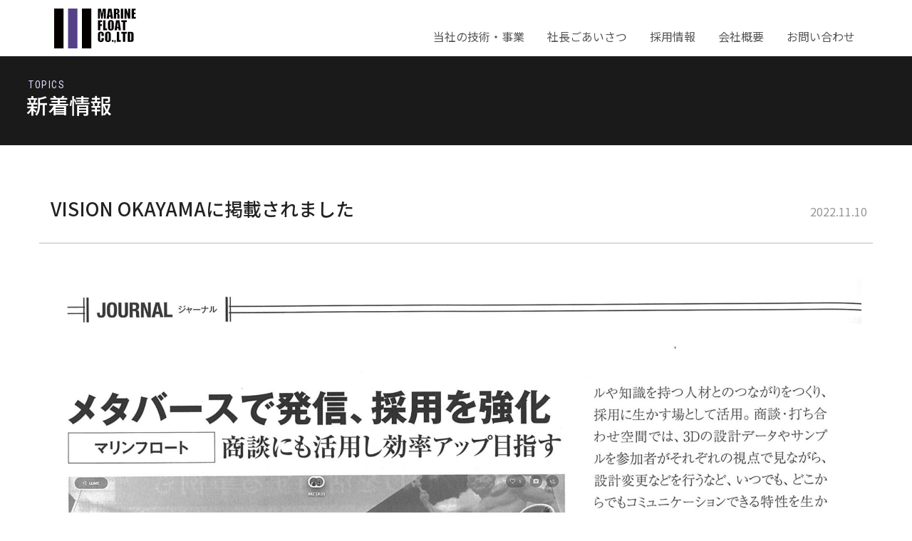

--- FILE ---
content_type: text/html; charset=UTF-8
request_url: https://marine-f.jp/topics/post-620/
body_size: 5083
content:
<!DOCTYPE html>
<html lang="ja">
<head>
<!-- Google tag (gtag.js) -->
<script async src="https://www.googletagmanager.com/gtag/js?id=G-TKK8KFWE4E"></script>
<script>
window.dataLayer = window.dataLayer || [];
function gtag(){dataLayer.push(arguments);}
gtag('js', new Date());
gtag('config', 'G-TKK8KFWE4E');
</script>
<meta charset="UTF-8">
<!-- favicons -->
<link rel="shortcut icon" type="image/vnd.microsoft.icon" href="https://marine-f.jp/wp-content/themes/marine-float/common/img/favicons/favicon.ico">
<link rel="icon" type="image/vnd.microsoft.icon" href="https://marine-f.jp/wp-content/themes/marine-float/common/img/favicons/favicon.ico">
<link rel="apple-touch-icon" sizes="57x57" href="https://marine-f.jp/wp-content/themes/marine-float/common/img/favicons/apple-touch-icon-57x57.png">
<link rel="apple-touch-icon" sizes="60x60" href="https://marine-f.jp/wp-content/themes/marine-float/common/img/favicons/apple-touch-icon-60x60.png">
<link rel="apple-touch-icon" sizes="72x72" href="https://marine-f.jp/wp-content/themes/marine-float/common/img/favicons/apple-touch-icon-72x72.png">
<link rel="apple-touch-icon" sizes="76x76" href="https://marine-f.jp/wp-content/themes/marine-float/common/img/favicons/apple-touch-icon-76x76.png">
<link rel="apple-touch-icon" sizes="114x114" href="https://marine-f.jp/wp-content/themes/marine-float/common/img/favicons/apple-touch-icon-114x114.png">
<link rel="apple-touch-icon" sizes="120x120" href="https://marine-f.jp/wp-content/themes/marine-float/common/img/favicons/apple-touch-icon-120x120.png">
<link rel="apple-touch-icon" sizes="144x144" href="https://marine-f.jp/wp-content/themes/marine-float/common/img/favicons/apple-touch-icon-144x144.png">
<link rel="apple-touch-icon" sizes="152x152" href="https://marine-f.jp/wp-content/themes/marine-float/common/img/favicons/apple-touch-icon-152x152.png">
<link rel="apple-touch-icon" sizes="180x180" href="https://marine-f.jp/wp-content/themes/marine-float/common/img/favicons/apple-touch-icon-180x180.png">
<link rel="icon" type="image/png" sizes="192x192" href="https://marine-f.jp/wp-content/themes/marine-float/common/img/favicons/android-chrome-192x192.png">
<link rel="icon" type="image/png" sizes="48x48" href="https://marine-f.jp/wp-content/themes/marine-float/common/img/favicons/favicon-48x48.png">
<link rel="icon" type="image/png" sizes="96x96" href="https://marine-f.jp/wp-content/themes/marine-float/common/img/favicons/favicon-96x96.png">
<link rel="icon" type="image/png" sizes="96x96" href="https://marine-f.jp/wp-content/themes/marine-float/common/img/favicons/favicon-160x160.png">
<link rel="icon" type="image/png" sizes="96x96" href="https://marine-f.jp/wp-content/themes/marine-float/common/img/favicons/favicon-196x196.png">
<link rel="icon" type="image/png" sizes="16x16" href="https://marine-f.jp/wp-content/themes/marine-float/common/img/favicons/favicon-16x16.png">
<link rel="icon" type="image/png" sizes="32x32" href="https://marine-f.jp/wp-content/themes/marine-float/common/img/favicons/favicon-32x32.png">
<link rel="manifest" href="https://marine-f.jp/wp-content/themes/marine-float/common/img/favicons/manifest.json">
<meta name="msapplication-TileColor" content="#2d88ef">
<meta name="msapplication-TileImage" content="https://marine-f.jp/wp-content/themes/marine-float/common/img/favicons/apple-touch-icon-144x144.png">  <meta http-equiv="X-UA-Compatible" content="IE=edge,chrome=1" />
<meta name="Description" content="マリンフロート（本社・岡山市）のWEBサイトです。発泡スチロールを素材とする浮桟橋フロート、建築デコフォルム、EPSグリーンウォール、養殖筏用フロート、マリンフェンダーなどの商品を企画・制作しています。">
<title>MARINE FLOAT | 株式会社マリンフロート</title>
<meta name="viewport" content="width=device-width, initial-scale=1">
<meta name="format-detection" content="telephone=no">
<link rel="alternate" hreflang="ja" href="/topics/post-620/">
<link rel="pingback" href="https://marine-f.jp/xmlrpc.php">
<!--    <meta name="robots" content="noindex, follow" />-->
<!--[if lt IE 9]>
<script src="http://html5shiv.googlecode.com/svn/trunk/html5.js"></script>
<script src="http://css3-mediaqueries-js.googlecode.com/svn/trunk/css3-mediaqueries.js"></script>
<![endif]-->
<link rel="stylesheet" href="https://stackpath.bootstrapcdn.com/bootstrap/4.3.1/css/bootstrap.min.css" integrity="sha384-ggOyR0iXCbMQv3Xipma34MD+dH/1fQ784/j6cY/iJTQUOhcWr7x9JvoRxT2MZw1T" crossorigin="anonymous">
<!-- drawer.css -->
<link rel="stylesheet" href="https://cdnjs.cloudflare.com/ajax/libs/drawer/3.2.2/css/drawer.min.css">
<!-- <link rel="stylesheet" href="https://marine-f.jp/wp-content/themes/marine-float/common/css/fonts.css"> -->
<!-- <link rel="stylesheet" href="https://marine-f.jp/wp-content/themes/marine-float/common/css/mf.css"> -->
<link rel="stylesheet" type="text/css" href="//marine-f.jp/wp-content/cache/wpfc-minified/qu9wk9s4/fpw0x.css" media="all"/>
<!-- / -->
<link rel='dns-prefetch' href='//s.w.org' />
<link rel="alternate" type="application/rss+xml" title="MARINE FLOAT Co., Ltd. &raquo; フィード" href="https://marine-f.jp/feed/" />
<link rel="alternate" type="application/rss+xml" title="MARINE FLOAT Co., Ltd. &raquo; コメントフィード" href="https://marine-f.jp/comments/feed/" />
<script type="text/javascript">
window._wpemojiSettings = {"baseUrl":"https:\/\/s.w.org\/images\/core\/emoji\/12.0.0-1\/72x72\/","ext":".png","svgUrl":"https:\/\/s.w.org\/images\/core\/emoji\/12.0.0-1\/svg\/","svgExt":".svg","source":{"concatemoji":"https:\/\/marine-f.jp\/wp-includes\/js\/wp-emoji-release.min.js?ver=5.4.18"}};
/*! This file is auto-generated */
!function(e,a,t){var n,r,o,i=a.createElement("canvas"),p=i.getContext&&i.getContext("2d");function s(e,t){var a=String.fromCharCode;p.clearRect(0,0,i.width,i.height),p.fillText(a.apply(this,e),0,0);e=i.toDataURL();return p.clearRect(0,0,i.width,i.height),p.fillText(a.apply(this,t),0,0),e===i.toDataURL()}function c(e){var t=a.createElement("script");t.src=e,t.defer=t.type="text/javascript",a.getElementsByTagName("head")[0].appendChild(t)}for(o=Array("flag","emoji"),t.supports={everything:!0,everythingExceptFlag:!0},r=0;r<o.length;r++)t.supports[o[r]]=function(e){if(!p||!p.fillText)return!1;switch(p.textBaseline="top",p.font="600 32px Arial",e){case"flag":return s([127987,65039,8205,9895,65039],[127987,65039,8203,9895,65039])?!1:!s([55356,56826,55356,56819],[55356,56826,8203,55356,56819])&&!s([55356,57332,56128,56423,56128,56418,56128,56421,56128,56430,56128,56423,56128,56447],[55356,57332,8203,56128,56423,8203,56128,56418,8203,56128,56421,8203,56128,56430,8203,56128,56423,8203,56128,56447]);case"emoji":return!s([55357,56424,55356,57342,8205,55358,56605,8205,55357,56424,55356,57340],[55357,56424,55356,57342,8203,55358,56605,8203,55357,56424,55356,57340])}return!1}(o[r]),t.supports.everything=t.supports.everything&&t.supports[o[r]],"flag"!==o[r]&&(t.supports.everythingExceptFlag=t.supports.everythingExceptFlag&&t.supports[o[r]]);t.supports.everythingExceptFlag=t.supports.everythingExceptFlag&&!t.supports.flag,t.DOMReady=!1,t.readyCallback=function(){t.DOMReady=!0},t.supports.everything||(n=function(){t.readyCallback()},a.addEventListener?(a.addEventListener("DOMContentLoaded",n,!1),e.addEventListener("load",n,!1)):(e.attachEvent("onload",n),a.attachEvent("onreadystatechange",function(){"complete"===a.readyState&&t.readyCallback()})),(n=t.source||{}).concatemoji?c(n.concatemoji):n.wpemoji&&n.twemoji&&(c(n.twemoji),c(n.wpemoji)))}(window,document,window._wpemojiSettings);
</script>
<style type="text/css">
img.wp-smiley,
img.emoji {
display: inline !important;
border: none !important;
box-shadow: none !important;
height: 1em !important;
width: 1em !important;
margin: 0 .07em !important;
vertical-align: -0.1em !important;
background: none !important;
padding: 0 !important;
}
</style>
<!-- <link rel='stylesheet' id='wp-block-library-css'  href='https://marine-f.jp/wp-includes/css/dist/block-library/style.min.css?ver=5.4.18' type='text/css' media='all' /> -->
<link rel="stylesheet" type="text/css" href="//marine-f.jp/wp-content/cache/wpfc-minified/2qwmhh96/fpw0x.css" media="all"/>
<link rel='https://api.w.org/' href='https://marine-f.jp/wp-json/' />
<link rel="canonical" href="https://marine-f.jp/topics/post-620/" />
<link rel="alternate" type="application/json+oembed" href="https://marine-f.jp/wp-json/oembed/1.0/embed?url=https%3A%2F%2Fmarine-f.jp%2Ftopics%2Fpost-620%2F" />
<link rel="alternate" type="text/xml+oembed" href="https://marine-f.jp/wp-json/oembed/1.0/embed?url=https%3A%2F%2Fmarine-f.jp%2Ftopics%2Fpost-620%2F&#038;format=xml" />
<style type="text/css">.recentcomments a{display:inline !important;padding:0 !important;margin:0 !important;}</style><link rel="icon" href="https://marine-f.jp/wp-content/uploads/2020/05/cropped-logo-32x32.png" sizes="32x32" />
<link rel="icon" href="https://marine-f.jp/wp-content/uploads/2020/05/cropped-logo-192x192.png" sizes="192x192" />
<link rel="apple-touch-icon" href="https://marine-f.jp/wp-content/uploads/2020/05/cropped-logo-180x180.png" />
<meta name="msapplication-TileImage" content="https://marine-f.jp/wp-content/uploads/2020/05/cropped-logo-270x270.png" />
</head>
<body id="pagetop" data-spy="scroll" data-target="#navbar-gnav" data-offset="80" class="drawer drawer--right">
<header class="drawer-navbar">
<div class="drawer-container row">
<div class="drawer-navbar-header col-12 col-lg-2 text-left">
<a class="drawer-brand" href="/">
<img class="logo" src="https://marine-f.jp/wp-content/themes/marine-float/common/img/logo.svg" alt="株式会社マリンフロート">
</a>
<button type="button" class="drawer-toggle drawer-hamburger">
<span class="sr-only">toggle navigation</span>
<span class="drawer-hamburger-icon"></span>
</button>
</div>
<nav id="navbar-gnav" class="drawer-nav col-6 col-md-10">
<ul class="drawer-menu drawer-menu--right">
<li class="">
<a class="nav-link drawer-menu-item" href="/#segments">当社の技術・事業</a>
</li>
<li class="">
<a class="nav-link drawer-menu-item" href="/#greetings">社長ごあいさつ</a>
</li>
<li class="">
<a class="nav-link drawer-menu-item" href="/recruit/">採用情報</a>
</li>
<li class="">
<a class="nav-link drawer-menu-item" href="/#company">会社概要</a>
</li>
<li class="">
<a class="nav-link drawer-menu-item" href="/contact/">お問い合わせ</a>
</li>
</ul>
</nav>
</div>
</header>
<div class="allwrap">
<div class="sclspy">
<div class="content-wrap">
<div class="topics_wrap">
<div class="topics_mv">
<div class="topics_title container">
<h4>TOPICS</h4>
<span>新着情報</span>
</div>
</div>
<main>
<section>
<div class="container">
<div class="row">
<div class="col-12">
<article>
<div id="post-620" class="post-620 post type-post status-publish format-standard hentry category-topics">
<div class="topics_desc-title">
<span class="date">2022.11.10</span>
<h2>VISION  OKAYAMAに掲載されました</h2>
</div>
<div class="topics_desc-content clear">
<div class="topics_images_wrap">
<img src="https://marine-f.jp/wp-content/uploads/2022/11/1114.jpg" alt="">
</div>
<div class="topics_desc_wrap">
<pre>2022年No.2202　11月14日号のVISON　OKAYAMAへ記事が掲載されました。
ぜひご覧ください。</pre>
</div>
</div>
</article>
<!-- post navigation -->
<!-- <div class="pager row"> -->
<div class="btn_wrap">
<div class="btn-top">
<a href="/topics/">一覧に戻る</a>
</div>
</div>
<!-- </div> -->
<!-- /post navigation -->
</div><!-- /col -->
</div><!-- /row -->
</div><!-- /.container -->
</section>
</main>
</div><!-- / -->
    <div class="page-top"><a href="#pagetop" id="page_top" title="ページトップへ" data-load="false"><img src="https://marine-f.jp/wp-content/themes/marine-float/common/img/icon_page-top.svg" alt="BACK TO TOP"></a></div>
</div><!-- /.content-wrap -->
<footer id="footer" class="footer">
<div class="container">
<div class="row">
<!-- -->
<div class="col-12 col-lg-4 f_company">
<ul class="link-list-sp">
<li><a href="/recruit/">採用情報 <i class="fas fa-chevron-right"></i></a></li>
<li><a href="/contact/">お問い合わせ <i class="fas fa-chevron-right"></i></a></li>
<li><a href="/privacy-policy/">プライバシーポリシー <i class="fas fa-chevron-right"></i></a></li>
</ul>
<a class="" href="/"><img class="f_logo" src="https://marine-f.jp/wp-content/themes/marine-float/common/img/f_logo.svg" alt="株式会社マリンフロート"></a>
<ul class="link-list-pc">
<li><a href="/recruit/">採用情報</a></li>
<li><a href="/contact/">お問い合わせ</a></li>
<li><a href="/privacy-policy/">プライバシーポリシー</a></li>
</ul>
<div class="copyright">
&copy; 2025 MARINE FLOAT CO., LTD.
</div>
</div>
<!-- -->
<div class="col-12 col-lg-2 f_link">
<div>
<a href="/archideco/" target="_blank">
<span>建築装飾3D事業</span><br>
アーキデコ 
</a>
</div>
</div>
<!-- -->
<div class="col-12 col-lg-2 f_link">
<div>
<a href="https://m-fender.marine-f.jp/" target="_blank">
<span>船舶用防舷材事業</span><br>
マリンフェンダー
</a>
</div>
</div>
<!-- -->
<div class="col-12 col-lg-2 f_link">
<div>
<a href="/gwall/" target="_blank">
<span>壁面緑化事業</span><br>
EPSグリーンウォール
</a>
</div>
</div>
<!-- -->
<div class="col-12 col-lg-2 f_link">
<div>
<a href="https://m-floating.marine-f.jp/" target="_blank">
<span>養殖フローティング事業</span><br>
マリンフローティング
</a>
</div>
</div>
<!-- -->
</div>
</div>
</footer>
</div><!-- //.sclspy -->
</div><!-- //.allwrap -->
<!-- <script src="https://code.jquery.com/jquery-3.3.1.slim.min.js" integrity="sha384-q8i/X+965DzO0rT7abK41JStQIAqVgRVzpbzo5smXKp4YfRvH+8abtTE1Pi6jizo" crossorigin="anonymous"></script> -->
<script src="https://code.jquery.com/jquery-3.5.1.min.js" integrity="sha256-9/aliU8dGd2tb6OSsuzixeV4y/faTqgFtohetphbbj0=" crossorigin="anonymous"></script>
<script src="https://cdnjs.cloudflare.com/ajax/libs/popper.js/1.14.7/umd/popper.min.js" integrity="sha384-UO2eT0CpHqdSJQ6hJty5KVphtPhzWj9WO1clHTMGa3JDZwrnQq4sF86dIHNDz0W1" crossorigin="anonymous"></script>
<script src="https://stackpath.bootstrapcdn.com/bootstrap/4.3.1/js/bootstrap.min.js" integrity="sha384-JjSmVgyd0p3pXB1rRibZUAYoIIy6OrQ6VrjIEaFf/nJGzIxFDsf4x0xIM+B07jRM" crossorigin="anonymous"></script>
<!-- jquery & iScroll -->
<!-- <script src="https://ajax.googleapis.com/ajax/libs/jquery/1.11.3/jquery.min.js"></script> -->
<script src="https://cdnjs.cloudflare.com/ajax/libs/iScroll/5.2.0/iscroll.min.js"></script>
<!-- drawer.js -->
<script src="https://cdnjs.cloudflare.com/ajax/libs/drawer/3.2.2/js/drawer.min.js"></script>
<script src="https://kit.fontawesome.com/954e825491.js" crossorigin="anonymous"></script>
<!-- mf.js orgn -->
<script src="https://marine-f.jp/wp-content/themes/marine-float/common/js/mf.js"></script>
<script type='text/javascript' src='https://marine-f.jp/wp-includes/js/wp-embed.min.js?ver=5.4.18'></script>
</body>
</html><!-- WP Fastest Cache file was created in 0.17247009277344 seconds, on 26-01-26 7:49:01 -->

--- FILE ---
content_type: text/css
request_url: https://marine-f.jp/wp-content/cache/wpfc-minified/qu9wk9s4/fpw0x.css
body_size: 11746
content:
@charset "utf-8";
@import url("https://fonts.googleapis.com/css2?family=Noto+Sans+JP:wght@300;400;500;700;900&family=Roboto+Condensed:wght@300;400;700&display=swap");

@-webkit-keyframes nrwgreen {
100% {
width:30%
}
}
@keyframes nrwgreen {
100% {
width:30%
}
}
@-webkit-keyframes nrwblue {
100% {
width:10%;
left:30%
}
}
@keyframes nrwblue {
100% {
width:10%;
left:30%
}
}
@media (min-width:1200px) {
.container {
max-width:1200px
}
}
html {
margin:0;
padding:0;
overflow:auto
}
body {
position:relative;
margin:0;
padding:0;
overflow:hidden;
font-family:'Roboto Condensed', 'Noto Sans JP', sans-serif
}
a {
text-decoration:none;
transition:all 0.2s ease-out;
color:#555;
-webkit-backface-visibility:hidden;
backface-visibility:hidden
}
a:hover {
text-decoration:none;
transition:all 0.2s ease-out;
color:#594397
}
img {
max-width:100%
}
h4 {
margin:0 auto;
font-size:0.875rem;
font-weight:500;
letter-spacing:0.094rem;
color:#594397
}
@media screen and (max-width:767px) {
h4 {
font-size:0.775rem
}
}
pre {
display:block;
margin-top:0;
margin-bottom:0;
overflow:auto;
font-family:inherit;
font-size:1rem;
color:inherit;
white-space:pre-line
}
.btn {
padding:16px 20px 14px;
background:rgba(89, 67, 151, 1);
border-radius:0;
font-size:0.9375rem;
font-weight:500;
letter-spacing:0.05rem;
color:#fff
}
.btn i {
position:relative;
top:-1px;
padding-left:1rem
}
@media screen and (max-width:991px) {
.btn i {
padding-left:0
}
}
.btn:hover {
background:rgba(51, 0, 102, 0.9);
color:#eee
}
.btn_wrap {
text-align:center;
}
.btn_wrap .btn-top {
display:inline-block;
margin:3rem auto 5rem;
text-align:center
}
.btn_wrap .btn-top a {
display:inline-block;
padding:1.5rem 3rem 1.5rem;
margin:0 1rem 0 auto;
background:#969696;
border-radius:0;
font-size:1rem;
font-weight:500;
letter-spacing:0.05rem;
color:#fff
}
@media screen and (max-width:767px) {
.btn_wrap .btn-top a {
padding:1.125rem 2rem 1.125rem;
margin:0 0.5rem 0 auto
}
}
.btn_wrap .btn-top a:hover {
background:#bababa
}
.content-wrap {
position:relative
}
.btn i.fas.fa-chevron-right {
font-size:1rem !important
}
i.icon_blank:after {
content:'';
display:inline-block;
width:16px;
height:12px;
padding-left:5px;
background:url(//marine-f.jp/wp-content/themes/marine-float/common/img/icon_blank.svg);
background-size:cover;
vertical-align:middle
}
i.icon_blank-blk:after {
content:'';
display:inline-block;
width:16px;
height:12px;
padding-left:5px;
background:url(//marine-f.jp/wp-content/themes/marine-float/common/img/icon_blank-blk.svg);
background-size:cover;
vertical-align:middle
}
.page-top {
position:fixed;
bottom:20px;
right:20px;
z-index:2
}
@media screen and (max-width:767px) {
.page-top {
bottom:22px;
right:16px
}
}
.page-top.tbfix {
position:absolute
}
@media screen and (max-width:767px) {
.page-top.tbfix {
position:fixed
}
}
.page-top a {
display:block;
width:60px;
opacity:0.9;
filter:alpha(opacity=90);
-moz-opacity:0.9
}
@media screen and (max-width:767px) {
.page-top a {
width:50px
}
}
.page-top a:hover {
opacity:0.6;
filter:alpha(opacity=60);
-moz-opacity:0.6
}
.fadeA {
top:1px;
position:relative
}
.fadeL {
left:50px;
position:relative
}
.fadeR {
right:50px;
position:relative
}
.fadeT {
top:50px;
position:relative
}
.fadeB {
bottom:50px;
position:relative
}
.fadeT30 {
top:50px;
position:relative
}
@media all and (-ms-high-contrast:none) {
}
.pgns {
display:inline-block;
clear:both;
padding:50px 0 30px;
margin:0 auto;
position:relative;
font-size:1rem;
line-height:1.25;
text-align:center
}
.pgns span,.pgns a {
display:block;
float:left;
min-width:5px;
width:44px;
height:44px;
margin:2px 7px 2px 0;
padding:12px 15px 10px 15px;
background:#fff;
border:1px solid #bababa;
text-decoration:none;
color:#bababa
}
.pgns span:hover,.pgns a:hover {
background:#594397;
border:1px solid #594397;
color:#fff
}
.pgns span.pgns-first,.pgns a.pgns-first,.pgns span.pgns-prev,.pgns a.pgns-prev,.pgns span.pgns-next,.pgns a.pgns-next,.pgns span.pgns-last,.pgns a.pgns-last {
border:none;
background:none
}
.pgns span.pgns-first:hover,.pgns a.pgns-first:hover,.pgns span.pgns-prev:hover,.pgns a.pgns-prev:hover,.pgns span.pgns-next:hover,.pgns a.pgns-next:hover,.pgns span.pgns-last:hover,.pgns a.pgns-last:hover {
color:#594397
}
.pgns .current {
background:#594397;
border:1px solid #594397;
color:#fff
}
@media screen and (max-width:767px) {
.pc-br {
display:none !important
}
.sp-br {
display:block
}
.drawer-container.row {
margin-right:0;
margin-left:0
}
}
@media screen and (max-width:991px) {
.pc-br {
display:block
}
}
@media screen and (min-width:1024px) {
.pc {
display:block
}
i.pc {
display:inline-block
}
.sp {
display:none
}
.pc-br {
display:block
}
body {
padding:79px 0 0
}
.drawer-container {
max-width:90%
}
}
@media screen and (max-width:1023px) {
.pc {
display:none
}
.sp {
display:block
}
i.sp {
display:inline-block
}
.pc-br {
display:block
}
body {
padding:61px 0 0
}
body .allwrap {
background:#fff
}
body.drawer-open {
background:#000
}
.drawer-nav {
background:rgba(26, 26, 26, 0.95)
}
.drawer-nav.col-6 {
max-width:75%
}
.drawer-nav .drawer-menu-item {
color:#aaa
}
.drawer-nav .drawer-menu-item:hover {
background:rgba(61, 0, 102, 1);
color:#fff;
text-decoration:none
}
.drawer--right.drawer-open .drawer-navbar .drawer-hamburger .drawer-hamburger-icon:after,.drawer--right.drawer-open .drawer-navbar .drawer-hamburger .drawer-hamburger-icon:before {
background-color:#fff
}
button {
outline:none !important
}
}
.nav2 {
position:fixed;
top:0;
width:100%;
padding-top:100px;
z-index:1
}
.sclspy {
position:relative
}
.drawer-navbar {
position:fixed;
top:0;
height:auto;
border-bottom:none;
background-color:#fff;
transition:all 0.2s ease-out;
}
.drawer-navbar.sclpp {
top:0
}
.drawer-navbar.rmvpp {
top:-84px
}
.drawer-navbar.rmvpp .drawer-hamburger {
position:absolute;
right:-100vw;
}
.drawer-navbar .drawer-navbar-header {
background:none
}
@media screen and (max-width:767px) {
.drawer-navbar .drawer-navbar-header {
padding:0
}
}
.drawer-overlay {
background-color:rgba(0, 0, 0, 0.55)
}
.drawer--right.drawer-open .drawer-navbar {
border-bottom:none
}
.drawer--right.drawer-open .drawer-container {
background-color:rgba(0, 0, 0, 0.55)
}
.drawer-container {
position:relative
}
@media screen and (min-width:1024px) {
.drawer-container {
padding:8px 0 11px;
transition:all 0.2s ease-out
}
.drawer-container.fixed {
padding:0;
transition:all 0.2s ease-out
}
.drawer-navbar .drawer-menu {
position:absolute;
bottom:0;
right:0
}
.drawer-navbar .drawer-menu-item {
margin-top:-4px;
padding:0 1rem 11px;
line-height:1.5;
text-decoration:none !important;
color:#222
}
.drawer-navbar .drawer-container.fixed .drawer-menu-item {
padding:0 0.75rem 11px;
font-size:0.95rem
}
.drawer-navbar .drawer-nav {
top:11px;
transition:all 0.2s ease-out;
background:none
}
.drawer-navbar .drawer-container.fixed .drawer-nav {
top:0px;
transition:all 0.2s ease-out
}
.lang.pc {
position:absolute;
top:11px;
right:1rem;
font-size:0.75rem;
z-index:2
}
.drawer-navbar .drawer-container.fixed .lang.pc {
display:inline-block;
max-width:200px;
top:20px;
left:200px;
z-index:2
}
nav#navbar-gnav a {
border-bottom:3px solid #fff;
transition:all 0.78s ease-out;
color:#555
}
nav#navbar-gnav a.active,nav#navbar-gnav a:hover {
border-bottom:3px solid #594397;
transition:all 0.2s ease-out
}
nav#navbar-gnav a.active {
color:#222
}
nav#navbar-gnav a:hover {
color:#594397
}
}
@media screen and (max-width:1023px) {
.drawer-container {
max-width:100%
}
.lang.pc {
right:1.5rem
}
}
.drawer-open .drawer-menu {
width:100%
}
.drawer-open nav a.active {
background:#594397;
color:#fff
}
.drawer-navbar .drawer-navbar-header {
border-bottom:none
}
.pd-t50 {
padding:100px 0 50px
}
.logo {
width:auto;
height:56px;
transition:all 0.2s ease-out
}
@media screen and (max-width:1023px) {
.logo {
height:46px
}
}
.drawer-container.fixed .logo {
height:39px;
transition:all 0.2s ease-out
}
.title-hr {
position:relative;
padding:0.5rem 0;
margin-bottom:30px;
border-bottom:1px solid #222;
font-size:1.625rem;
font-weight:500
}
@media screen and (max-width:991px) {
.title-hr {
font-size:1.25rem
}
}
@media screen and (max-width:767px) {
.title-hr {
font-size:1.125rem
}
}
@media screen and (max-width:413px) {
.title-hr {
font-size:1.025rem
}
}
.title-hr:after {
content:'';
position:absolute;
left:0;
bottom:-6px;
width:400px;
border-bottom:6px solid #222
}
@media screen and (max-width:767px) {
.title-hr:after {
width:70%
}
}
.lang {
color:#bfbfbf
}
.lang a {
color:#bfbfbf
}
.lang a:hover {
color:#594397
}
.lang-select {
color:#594397
}
.lang.sp {
text-align:center
}
.lang span,.lang a {
padding:0 0.4rem
}
.footer {
padding:3rem 0;
background:rgba(0, 0, 0, 1)
}
@media screen and (max-width:991px) {
.footer {
padding:0
}
}
@media screen and (max-width:991px) {
.footer .container {
max-width:100%;
padding:0 0 1rem
}
}
.footer .row .f_company {
position:relative;
height:113px;
border-right:1px solid #4d4d4d
}
@media screen and (max-width:991px) {
.footer .row .f_company {
height:auto;
text-align:center
}
}
.footer .row .f_logo {
width:auto;
height:32px
}
@media screen and (max-width:991px) {
.footer .row .f_logo {
width:30%;
height:auto;
margin:0.5rem auto
}
}
@media screen and (max-width:767px) {
.footer .row .f_logo {
width:12rem;
height:auto;
margin:0.5rem auto
}
}
.footer .row .link-list-sp {
display:none;
list-style:none;
padding:0;
margin:0 0 1rem
}
@media screen and (max-width:991px) {
.footer .row .link-list-sp {
display:block
}
}
.footer .row .link-list-sp li {
display:block
}
.footer .row .link-list-sp li a {
position:relative;
display:inline-block;
width:100%;
padding:1rem;
border-bottom:1px solid #4d4d4d;
font-size:1.125rem;
text-align:left;
color:#fff
}
@media screen and (max-width:991px) {
.footer .row .link-list-sp li a {
font-size:1rem
}
}
@media screen and (max-width:767px) {
.footer .row .link-list-sp li a {
font-size:0.935rem
}
}
.footer .row .link-list-sp li a i {
position:absolute;
top:50%;
right:0;
margin-top:-10px;
padding-right:1rem;
color:#969696
}
.footer .row .link-list-pc {
display:flex;
padding:0;
margin:0.8rem -1rem 1rem -0.8rem;
list-style:none;
font-size:0.75rem
}
@media screen and (max-width:991px) {
.footer .row .link-list-pc {
display:none
}
}
.footer .row .link-list-pc li {
border-right:1px solid #4d4d4d
}
.footer .row .link-list-pc li:last-child {
border-right:none
}
.footer .row .link-list-pc li a {
padding:0.75rem;
color:#fff
}
.footer .row .link-list-pc li a:hover {
color:#bababa
}
.footer .row .copyright {
position:absolute;
bottom:0;
color:#fff
}
@media screen and (max-width:991px) {
.footer .row .copyright {
position:relative;
padding:2px;
text-align:center
}
}
@media screen and (max-width:991px) {
.footer .row .f_link {
display:none
}
}
.footer .row .f_link:nth-child(2) {
padding-left:1rem;
text-align:center
}
.footer .row .f_link > div {
display:inline-block;
margin-bottom:1.2rem;
text-align:left
}
.footer .row .f_link > div:last-child {
margin-bottom:0
}
.footer .row .f_link a {
display:inline-block;
font-size:0.75rem;
color:#bababa
}
.footer .row .f_link a span {
font-size:0.9375rem;
color:#fff
}
.form {
}
.form dl {
margin:0 auto;
border-top:1px solid #d9d9d9
}
.form dl dt {
padding:1rem;
font-weight:500;
color:#222
}
.form dl dd {
padding:1rem;
font-family:'Noto Sans JP'
}
@media screen and (max-width:991px) {
.form dl dd {
padding:0 1rem 1rem
}
}
@media screen and (max-width:767px) {
.form dl dd {
padding:0 1rem 1rem
}
}
.form input[type="text"],.form textarea {
width:100%;
padding:1rem;
background:#eee;
border:none;
font-family:'Noto Sans JP'
}
.form input[type="text"]:focus,.form textarea:focus {
background:#f3f3f3
}
.form input[type="text"].form-city,.form textarea.form-city,.form input[type="text"].form-bldg,.form textarea.form-bldg {
width:80%
}
@media screen and (max-width:767px) {
.form input[type="text"].form-city,.form textarea.form-city,.form input[type="text"].form-bldg,.form textarea.form-bldg {
width:100%
}
}
.form input[type="radio"],.form .mwform-radio-field-text,.form input[type="checkbox"],.form .mwform-checkbox-field-text {
cursor:pointer
}
.form select {
padding:0.9rem 1rem 1.1rem
}
.form .privacy-policy {
position:relative;
width:83%;
margin:2rem auto 1rem;
padding:2rem 1rem 1rem;
border:1px solid #bababa
}
@media screen and (max-width:767px) {
.form .privacy-policy {
padding:1.5rem 0.5rem 0.5rem;
font-size:0.875rem
}
}
.form .privacy-policy .pp-title {
position:absolute;
top:-1rem;
left:-1px;
padding:5px 1rem 4px 2rem;
background:#222;
color:#fff
}
@media screen and (max-width:767px) {
.form .privacy-policy .pp-title {
padding:5px 1rem 4px 1.2rem
}
}
.form .privacy-policy ul {
margin:0
}
@media screen and (max-width:767px) {
.form .privacy-policy ul {
padding:0 0 0 1.75rem
}
}
.form .privacy-policy ul li {
padding:5px 0
}
.form .agree {
padding:2rem;
text-align:center
}
@media screen and (max-width:767px) {
.form .agree {
padding:2rem 0
}
}
.form .btn-form {
text-align:center
}
.form .btn-form input[name="submit"],.form .btn-form input[name="submitConfirm"] {
padding:1.6rem 3rem 1.5rem;
margin:0 auto 78px;
background:#594397;
border:0;
border-radius:0;
font-size:1.25rem;
font-weight:500;
letter-spacing:0.05rem;
color:#fff
}
@media screen and (max-width:767px) {
.form .btn-form input[name="submit"],.form .btn-form input[name="submitConfirm"] {
padding:1.6rem 2rem 1.5rem;
font-size:1rem
}
}
.form .btn-form input[name="submit"]:hover,.form .btn-form input[name="submitConfirm"]:hover {
background:rgba(51, 0, 102, 0.9)
}
.form .btn-form button[name="submitBack"] {
padding:1.6rem 3rem 1.5rem;
margin:0 1rem 78px auto;
background:#969696;
border:0;
border-radius:0;
font-size:1.25rem;
font-weight:500;
letter-spacing:0.05rem;
color:#fff
}
@media screen and (max-width:767px) {
.form .btn-form button[name="submitBack"] {
font-size:1rem
}
}
.form .btn-form button[name="submitBack"]:hover {
background:#bababa
}
.form .form-zip-wrap,.form .form-address {
padding-bottom:1rem
}
.form .form-zip {
width:80% !important;
margin-left:1rem
}
.form .form-city-title,.form .form-bldg-title {
display:inline-block;
width:7rem
}
.badge_require {
padding:3px 8px 2px;
margin-left:5px;
background:rgba(197, 153, 88, 1);
font-size:0.875rem;
font-weight:500;
color:#fff
}
.mw_wp_form_preview .form-only {
display:none
}
.mw_wp_form_preview .form-zip-wrap {
flex:0 0 100% !important;
max-width:100% !important
}
.mw_wp_form_preview .form-address {
display:inline-block
}
.carousel-indicators {
z-index:2;
width:100%;
padding-left:10px;
margin:40px auto;
justify-content:start
}
.carousel-indicators li {
width:45px;
height:2px;
margin:auto 5px;
background-color:rgba(206, 206, 214, 0.70)
}
.carousel-indicators .active {
background-color:rgba(122, 105, 172, 1)
}
.carousel-item {
position:relative;
width:100%;
height:633px
}
.carousel-item .container {
display:flex;
width:100%;
height:633px;
justify-content:start;
align-items:center
}
@media screen and (max-width:991px) {
.mv_content {
margin-left:-4px
}
}
@media screen and (max-width:767px) {
.mv_content {
margin-left:0
}
}
.mv_content .container {
position:relative
}
.mv_product {
display:inline-block;
padding:8px 0 6px;
margin-bottom:11px;
border-bottom:3px solid #222;
font-size:1.5rem;
font-weight:700;
letter-spacing:0.07rem;
line-height:1.5rem;
font-family:'Noto Sans JP'
}
.mv_content h3 {
font-size:4.375rem;
margin-left:-2px;
margin-bottom:0;
font-family:'Roboto Condensed';
font-weight:400;
}
.mv_subtitle {
font-size:1.125rem;
font-weight:500;
margin-bottom:24px;
line-height:1.5rem
}
.mv_desc {
font-weight:400;
margin-bottom:30px;
line-height:1.7rem;
font-family:'Noto Sans JP'
}
.carousel-item:nth-child(1) {
background:0% 1% / cover no-repeat url(//marine-f.jp/wp-content/themes/marine-float/images/top/mv_pc_decoform.png)
}
.carousel-item:nth-child(2) {
background:center 0% / cover no-repeat url(//marine-f.jp/wp-content/themes/marine-float/images/top/mv_pc_gwall.png)
}
.carousel-item:nth-child(3) {
background:-12vw 90% / cover no-repeat url(//marine-f.jp/wp-content/themes/marine-float/images/top/mv_pc_floating.png), rgba(34, 94, 135, 1) no-repeat 90% 0
}
.carousel-item:nth-child(4) {
background:-12vw 70% / cover no-repeat url(//marine-f.jp/wp-content/themes/marine-float/images/top/mv_pc_fender.png), rgba(41, 106, 135, 1)
}
.carousel-item:nth-child(n):after {
position:absolute;
bottom:0;
display:block;
content:"";
width:100%;
height:633px;
background:linear-gradient(to right, rgba(255, 255, 255, 0.2) 0%, rgba(255, 255, 255, 0.15) 52%, rgba(255, 255, 255, 0.1) 75%, rgba(255, 255, 255, 0) 100%)
}
@media screen and (max-width:1023px) {
.carousel-item:nth-child(n):after {
display:none
}
}
.carousel-item:nth-child(3):before {
position:absolute;
top:1rem;
left:17rem;
display:block;
content:"";
width:100%;
height:633px;
background:64% 80% no-repeat url(//marine-f.jp/wp-content/themes/marine-float/images/floating_floats.png);
z-index:1
}
.carousel-item:nth-child(4):before {
position:absolute;
top:1rem;
left:17rem;
display:block;
content:"";
width:100%;
height:633px;
background:64% 80% no-repeat url(//marine-f.jp/wp-content/themes/marine-float/images/fender_float.png);
z-index:1
}
.mv_content {
z-index:1
}
.carousel-item:nth-child(4),.carousel-item:nth-child(2),.carousel-item:nth-child(3) {
color:#fff
}
.carousel-item:nth-child(4) .mv_product,.carousel-item:nth-child(2) .mv_product,.carousel-item:nth-child(3) .mv_product {
border-bottom:3px solid #fff
}
.carousel-item:nth-child(4):after,.carousel-item:nth-child(2):after {
background:linear-gradient(to right, rgba(0, 0, 0, 0.2) 0%, rgba(0, 0, 0, 0.2) 52%, rgba(0, 0, 0, 0.1) 75%, rgba(0, 0, 0, 0) 100%)
}
@media screen and (max-width:1023px) {
.carousel-item:nth-child(4):after,.carousel-item:nth-child(2):after {
display:none
}
}
.carousel-item:nth-child(3):after {
background:linear-gradient(to right, rgba(0, 0, 0, 0.1) 0%, rgba(0, 0, 0, 0.1) 52%, rgba(0, 0, 0, 0.1) 75%, rgba(0, 0, 0, 0) 100%)
}
@media screen and (max-width:1023px) {
.carousel-item:nth-child(3):after {
display:none
}
}
.carousel-item:nth-child(1):after {
background:none
}
@media screen and (max-width:1023px) {
.carousel-indicators {
padding-left:1.65rem;
margin:10px auto
}
.carousel-item {
position:relative;
height:533px;
color:#fff
}
.carousel-item .container {
height:543px;
padding:0 2rem 3rem;
justify-content:start;
align-items:flex-end
}
.carousel-item .mv_product:nth-child(n) {
padding:8px 0 0;
border:none;
border-bottom:2px solid #fff;
font-size:1.19rem;
font-weight:500
}
.mv_content h3 {
font-size:2.75rem;
margin-left:-2px;
margin-bottom:0.1rem;
line-height:0.8
}
.mv_subtitle {
font-size:0.875rem;
font-weight:700;
margin-bottom:1rem;
line-height:1.5rem
}
.mv_desc {
font-size:0.87rem;
font-weight:500;
margin-bottom:0.5rem;
line-height:1.35rem
}
.carousel-item:nth-child(1) {
background:center -10px / cover no-repeat url(//marine-f.jp/wp-content/themes/marine-float/images/top/mv_sp_decoform.png)
}
.carousel-item:nth-child(2) {
background:-5rem top / cover no-repeat url(//marine-f.jp/wp-content/themes/marine-float/images/top/mv_sp_gwall.png)
}
.carousel-item:nth-child(3) {
background:0 -3rem / cover no-repeat url(//marine-f.jp/wp-content/themes/marine-float/images/top/mv_sp_floating.png), rgba(34, 70, 97, 1)
}
.carousel-item:nth-child(4) {
background:0 -13rem / cover no-repeat url(//marine-f.jp/wp-content/themes/marine-float/images/top/mv_sp_fender.png), rgba(41, 106, 128, 1)
}
.carousel-item:nth-child(n):after {
position:absolute;
bottom:0;
display:block;
content:"";
width:100%;
height:270px;
background:linear-gradient(to right, rgba(0, 0, 0, 0.4) 0%, rgba(0, 0, 0, 0) 100%)
}
.carousel-item:nth-child(4):after,.carousel-item:nth-child(3):after {
background:none
}
.carousel-item:nth-child(4):before {
content:"";
display:block;
position:absolute;
top:6rem;
left:10rem;
width:100%;
height:500px;
background:64% 80% / 50% no-repeat url(//marine-f.jp/wp-content/themes/marine-float/images/fender_float.png);
z-index:1
}
.carousel-item:nth-child(3):before {
content:"";
display:block;
position:absolute;
top:3rem;
left:14rem;
width:98%;
height:500px;
background:64% 80% / 50% no-repeat url(//marine-f.jp/wp-content/themes/marine-float/images/floating_float.png);
z-index:1
}
.mv_content .btn {
width:13.3rem;
padding:12px 20px 10px;
background:rgba(89, 67, 151, 1);
letter-spacing:0.05rem
}
}
@media screen and (max-width:1023px) and (max-width:767px) {
.carousel-indicators {
padding-left:0.75rem
}
}
@media screen and (max-width:1023px) and (max-width:767px) {
.carousel-item {
height:433px
}
}
@media screen and (max-width:1023px) and (max-width:767px) {
.carousel-item .container {
height:443px;
padding:0 1rem 3rem
}
}
@media screen and (max-width:1023px) and (max-width:767px) {
.carousel-item:nth-child(1) {
background:center / cover no-repeat url(//marine-f.jp/wp-content/themes/marine-float/images/top/mv_sp_decoform.png)
}
}
@media screen and (max-width:1023px) and (max-width:767px) {
.carousel-item:nth-child(3) {
background:0 -5rem / cover no-repeat url(//marine-f.jp/wp-content/themes/marine-float/images/top/mv_sp_floating.png), rgba(34, 70, 97, 1)
}
}
@media screen and (max-width:1023px) and (max-width:767px) {
.carousel-item:nth-child(4) {
background:19% -10rem/ cover no-repeat url(//marine-f.jp/wp-content/themes/marine-float/images/top/mv_sp_fender.png), rgba(41, 106, 128, 1)
}
}
@media screen and (max-width:1023px) and (max-width:991px) {
.carousel-item:nth-child(4):before {
top:inherit;
right:0;
bottom:-55px;
left:auto;
width:90%;
height:500px;
margin:-8rem 0 0 1rem;
background:right center / 60% no-repeat url(//marine-f.jp/wp-content/themes/marine-float/images/fender_float.png);
z-index:0
}
}
@media screen and (max-width:1023px) and (max-width:767px) {
.carousel-item:nth-child(4):before {
top:inherit;
right:0;
bottom:35px;
left:auto;
width:100%;
height:500px;
margin:-8rem 0 0 1rem;
background:right center / 60% no-repeat url(//marine-f.jp/wp-content/themes/marine-float/images/fender_float.png);
z-index:0
}
}
@media screen and (max-width:1023px) and (max-width:991px) {
.carousel-item:nth-child(3):before {
top:inherit;
right:6px;
bottom:-45px;
left:auto;
width:90%;
height:500px;
margin:-8rem 0 0 1rem;
background:right center / 60% no-repeat url(//marine-f.jp/wp-content/themes/marine-float/images/floating_float.png);
z-index:0
}
}
@media screen and (max-width:1023px) and (max-width:767px) {
.carousel-item:nth-child(3):before {
top:inherit;
right:-16px;
bottom:50px;
left:auto;
width:100%;
height:500px;
margin:-8rem 0 0 1rem;
background:right center / 60% no-repeat url(//marine-f.jp/wp-content/themes/marine-float/images/floating_float.png);
z-index:0
}
}
.topics {
background:rgba(26, 26, 26, 1)
}
.topics .row {
padding:2rem 0
}
@media screen and (max-width:1023px) {
.topics .row {
padding:1.5rem 0
}
}
.topics .topics_title {
display:flex;
justify-content:start;
align-items:center;
text-align:center
}
@media screen and (max-width:991px) {
.topics .topics_title {
position:relative;
margin-bottom:20px;
padding:0 1.75rem
}
}
@media screen and (max-width:767px) {
.topics .topics_title {
padding:0 1rem
}
}
.topics .topics_title h4 {
color:#bfbfbf
}
@media screen and (max-width:991px) {
.topics .topics_title h4 {
display:inline-block;
font-size:1rem;
letter-spacing:0.08rem
}
}
.topics .topics_title span {
display:block;
padding-left:2px;
font-size:1.25rem;
font-weight:500;
color:#fff
}
@media screen and (max-width:991px) {
.topics .topics_title span {
position:relative;
top:-2px;
display:inline-block;
margin:auto;
font-size:1.35rem
}
}
.topics .topics_title a.btn-topics {
display:inline-block;
padding:5px 10px;
margin-top:10px;
border:1px solid #808080;
font-size:0.8125rem;
color:#fff
}
@media screen and (max-width:991px) {
.topics .topics_title a.btn-topics {
position:absolute;
top:0;
right:1rem;
margin-top:0
}
}
.topics .topics_title a.btn-topics:hover {
color:#bababa
}
.topics .topics_title a.btn-topics i {
padding-left:6px
}
.topics .topics_list {
margin:0
}
.topics .topics_list article {
display:flex;
margin:0 0 0.1rem;
justify-content:start;
align-items:center
}
@media screen and (max-width:767px) {
.topics .topics_list article {
display:block
}
}
.topics .topics_list article span {
display:inline-block;
width:6rem;
padding:0.5rem 0 0.4rem;
font-size:0.8rem;
color:#bababa;
text-align:center;
letter-spacing:0.1rem
}
@media screen and (max-width:767px) {
.topics .topics_list article span {
display:block;
width:auto;
padding:0.5rem 0 0;
text-align:left
}
}
.topics .topics_list article div {
font-size:0.87rem
}
.topics .topics_list article div a {
font-size:0.91rem;
color:#fff
}
.topics .topics_list article div a:hover {
color:#bababa
}
.topics .topics_list article div .new {
background:#e66d1b;
color: #ffffff;
display: inline-block;
padding: 1px 5px;
margin-left: 5px;
font-size: 0.8rem;
}
.segments {
background:left top no-repeat url(//marine-f.jp/wp-content/themes/marine-float/images/top/bg_segments.jpg)
}
@media screen and (max-width:1023px) {
.segments {
background:none
}
}
.segments .container {
position:relative;
padding:40px 15px 0
}
@media screen and (max-width:1023px) {
.segments .container {
padding:0 15px 0
}
}
.segments h4 {
margin-top:40px;
text-align:center
}
.segments_subtitle {
font-size:1.87rem;
font-weight:400;
text-align:center
}
@media screen and (max-width:767px) {
.segments_subtitle {
font-size:1.35rem
}
}
.segments_catchy {
margin:38px 0 48px;
font-size:1.5rem;
font-weight:500;
text-align:center
}
@media screen and (max-width:1023px) {
.segments_catchy {
font-size:1.25rem
}
}
@media screen and (max-width:767px) {
.segments_catchy {
font-size:1.025rem
}
}
@media screen and (max-width:413px) {
.segments_catchy {
margin:28px 0 28px
}
}
.segments_desc {
font-size:1rem;
line-height:1.95;
font-family:'Noto Sans JP'
}
@media screen and (max-width:1023px) {
.segments_desc {
padding-bottom:2rem;
font-size:0.875rem;
line-height:1.75
}
}
.segments_img {
width:50%;
padding-left:1rem;
position:absolute;
right:0;
bottom:0
}
.product .container {
padding:55px 15px 2px
}
@media all and (-ms-high-contrast:none) {
.product .container {
}
.product .container *::-ms-backdrop,.product .container {
padding:55px 15px 75px
}
}
@media screen and (max-width:1023px) {
.product .container {
padding:0 15px 0
}
}
.product .pdt_detail {
padding:20px;
height:166px;
}
@media screen and (max-width:991px) {
.product .pdt_detail {
height:inherit
}
}
@media screen and (max-width:767px) {
}
.product .pdt_detail .pdt_name {
padding:0 0 0.875px;
font-size:1.025rem;
font-weight:500
}
@media screen and (max-width:1023px) {
.product .pdt_detail .pdt_name {
padding:0 0 0.25rem
}
}
.product .pdt_detail .pdt_desc {
font-size:0.875rem;
line-height:1.75;
font-family:'Noto Sans JP'
}
.product .pdt_detail .pdt_img-sub {
text-align:right
}
@media screen and (max-width:767px) {
.product .pdt_detail .pdt_img-sub {
padding:0.25rem 0 0 0.25rem;
margin-left:-15px
}
}
.product .pdt_wrap {
position:relative;
margin:0 0 50px;
}
@media screen and (max-width:1023px) {
.product .pdt_wrap {
margin:0 0 40px
}
}
.product .pdt_wrap:nth-child(3) .pdt_detail,.product .pdt_wrap:nth-child(4) .pdt_detail {
height:195px
}
@media screen and (min-width:1200px) {
.product .pdt_wrap:nth-child(3) .pdt_detail,.product .pdt_wrap:nth-child(4) .pdt_detail {
height:175px
}
}
@media screen and (max-width:991px) {
.product .pdt_wrap:nth-child(3) .pdt_detail,.product .pdt_wrap:nth-child(4) .pdt_detail {
height:inherit
}
}
.product .pdt_wrap .pdt_wrap-bg {
background:#f3f3f3
}
.product .pdt_wrap figure {
position:relative;
margin:0
}
.product .pdt_wrap figure .img-wrap {
position:relative;
width:100%;
height:180px;
border-radius:0;
overflow:hidden
}
@media screen and (max-width:767px) {
.product .pdt_wrap figure .img-wrap {
height:180px
}
}
.product .pdt_wrap figure .img-wrap:after {
position:absolute;
top:0;
content:'';
width:100%;
height:180px;
background:rgba(0, 0, 0, .3)
}
.product .pdt_wrap figure .img-wrap img {
position:absolute;
bottom:0;
right:0;
max-width:680px;
height:auto
}
@media screen and (max-width:767px) {
.product .pdt_wrap figure .img-wrap img {
top:50%;
transform:translateY(-50%);
-webkit-transform:translateY(-50%);
bottom:auto
}
}
.product .pdt_wrap figure .pdt_title {
position:absolute;
top:50%;
width:100%;
margin-top:-0.7rem;
font-size:1.2rem;
color:#fff;
text-align:center
}
.product .pdt_wrap figure .pdt_title span {
font-size:1.25rem
}
@media screen and (max-width:767px) {
.product .pdt_wrap figure .pdt_title span {
font-size:1.25rem
}
}
.product .pdt_wrap figure a {
display:block
}
.product .pdt_wrap:nth-child(1) .img-wrap img {
position:absolute;
bottom:-20%;
right:0;
max-width:105%;
height:auto
}
@media screen and (min-width:1200px) {
.product .pdt_wrap:nth-child(1) .img-wrap img {
bottom:-54%;
right:0;
max-width:105%
}
}
@media screen and (max-width:991px) {
.product .pdt_wrap:nth-child(1) .img-wrap img {
top:0;
bottom:none;
right:0;
width:100%;
height:auto;
max-width:120%
}
}
@media screen and (max-width:767px) {
.product .pdt_wrap:nth-child(1) .img-wrap img {
top:0;
max-width:115%;
transform:translateY(0%);
-webkit-transform:translateY(0%)
}
}
@media screen and (max-width:413px) {
.product .pdt_wrap:nth-child(1) .img-wrap img {
top:0;
height:100%;
width:auto;
max-width:155%
}
}
.product .pdt_wrap:nth-child(2) .img-wrap img {
top:-55%;
left:-7%;
max-width:105%;
height:auto
}
@media screen and (max-width:991px) {
.product .pdt_wrap:nth-child(2) .img-wrap img {
top:-95%;
left:-3%;
max-width:103%
}
}
@media screen and (max-width:767px) {
.product .pdt_wrap:nth-child(2) .img-wrap img {
top:105px;
left:-1%
}
}
@media screen and (max-width:413px) {
.product .pdt_wrap:nth-child(2) .img-wrap img {
top:110px;
left:-2%;
max-width:135%
}
}
.product .pdt_wrap:nth-child(3) .img-wrap img {
top:-52%;
left:0;
max-width:105%;
height:auto
}
@media screen and (max-width:991px) {
.product .pdt_wrap:nth-child(3) .img-wrap img {
top:-81%;
left:0;
max-width:111%
}
}
@media screen and (max-width:767px) {
.product .pdt_wrap:nth-child(3) .img-wrap img {
top:150px
}
}
@media screen and (max-width:413px) {
.product .pdt_wrap:nth-child(3) .img-wrap img {
top:135px;
max-width:480px
}
}
.product .pdt_wrap:nth-child(4) .img-wrap img {
bottom:-45%;
right:-3%;
max-width:115%;
height:auto
}
@media screen and (max-width:991px) {
.product .pdt_wrap:nth-child(4) .img-wrap img {
bottom:-70%
}
}
@media screen and (max-width:767px) {
.product .pdt_wrap:nth-child(4) .img-wrap img {
top:50px
}
}
@media screen and (max-width:413px) {
.product .pdt_wrap:nth-child(4) .img-wrap img {
top:60px
}
}
@media screen and (max-width:1023px) {
.product .pdt_wrap:nth-child(3) .pdt_img-sub img {
max-width:82%;
position:absolute;
top:-0.5rem;
left:2rem
}
}
@media screen and (max-width:1023px) {
.product .pdt_wrap:nth-child(4) .pdt_img-sub img {
max-width:78%;
position:absolute;
top:-1rem;
left:2rem
}
}
@media screen and (min-width:1024px) {
.product .pdt_wrap:nth-child(3) .pdt_img-sub img,.product .pdt_wrap:nth-child(4) .pdt_img-sub img {
max-width:110%;
position:absolute;
top:-0.5rem;
left:-0.775rem
}
}
@media screen and (max-width:767px) {
.product .pdt_wrap:nth-child(3) .pdt_img-sub img,.product .pdt_wrap:nth-child(4) .pdt_img-sub img {
max-width:100%;
position:relative;
top:inherit;
left:inherit
}
}
@media screen and (max-width:413px) {
.product .pdt_wrap:nth-child(3) .pdt_img-sub img,.product .pdt_wrap:nth-child(4) .pdt_img-sub img {
max-width:115%;
position:absolute;
top:-0.5rem;
left:-0.125rem
}
}
.product .seg_caption {
position:relative;
padding:0 0.8rem;
margin:10px auto;
font-size:1.2rem;
color:#fff
}
.product .seg_caption span {
font-size:1.625rem
}
.product .seg_caption i {
position:absolute;
top:1rem;
right:2px;
transition:all 0.2s ease-out
}
.product a:hover .seg_caption i {
right:0;
transition:all 0.2s ease-out
}
.product .btn {
position:relative;
bottom:0;
width:100%;
padding:12px 20px;
background:rgba(50, 50, 50, 1);
letter-spacing:0.05rem;
font-size:1rem;
font-weight:400
}
@media screen and (max-width:1023px) {
.product .btn {
font-size:1.125rem
}
}
.product .btn:hover {
background:rgba(89, 67, 151, 1);
color:#fff
}
@media screen and (max-width:1023px) {
}
.greetings {
position:relative;
padding:150px 0;
margin-top:-60px;
background:#594397;
background:-moz-linear-gradient(left, rgba(89, 67, 151, 1) 0%, rgba(112, 112, 161, 1) 100%);
background:-webkit-linear-gradient(left, rgba(89, 67, 151, 1) 0%, rgba(112, 112, 161, 1) 100%);
background:linear-gradient(to right, rgba(89, 67, 151, 1) 0%, rgba(112, 112, 161, 1) 100%);
filter:progid:DXImageTransform.Microsoft.gradient(startColorstr='#594397', endColorstr='#7070a1',GradientType=1);
color:#fff
}
@media screen and (min-width:1024px) {
.greetings {
z-index:-1
}
}
@media screen and (max-width:991px) {
.greetings {
padding:80px 0 80px;
margin-top:0px
}
}
@media screen and (max-width:767px) {
.greetings {
padding:40px 0 20px
}
}
.greetings:before {
position:absolute;
top:0;
content:'';
width:100%;
height:250px;
background:center 105% / cover no-repeat url(//marine-f.jp/wp-content/themes/marine-float/common/img/bg_deg22w.svg), center bottom / cover no-repeat url(//marine-f.jp/wp-content/themes/marine-float/common/img/bg_reg100w.svg)
}
@media screen and (max-width:991px) {
.greetings:before {
top:-5px;
height:150px;
background:center 100% / cover no-repeat url(//marine-f.jp/wp-content/themes/marine-float/common/img/bg_deg22w.svg), center 111% / cover no-repeat url(//marine-f.jp/wp-content/themes/marine-float/common/img/bg_reg100w.svg)
}
}
@media screen and (max-width:767px) {
.greetings:before {
height:80px
}
}
@media screen and (max-width:413px) {
.greetings:before {
height:65px
}
}
.greetings:after {
position:absolute;
bottom:0;
content:'';
width:100%;
height:250px;
background:center -5% / cover no-repeat url(//marine-f.jp/wp-content/themes/marine-float/common/img/bg_deg22w.svg), center top / cover no-repeat url(//marine-f.jp/wp-content/themes/marine-float/common/img/bg_reg100w.svg)
}
@media screen and (max-width:991px) {
.greetings:after {
bottom:-5px;
height:150px
}
}
@media screen and (max-width:767px) {
.greetings:after {
height:80px
}
}
.greetings .container {
position:relative;
padding:5rem 1rem
}
@media screen and (max-width:767px) {
.greetings .container {
padding:2.5rem 1rem 4rem
}
}
.greetings .greetings_title {
padding:40 0 31px;
text-align:center
}
@media screen and (max-width:991px) {
.greetings .greetings_title {
padding:0 0 10px
}
}
.greetings .greetings_title h4 {
color:#dedeff
}
.greetings .greetings_title .greetings_subtitle {
font-size:1.87rem;
font-weight:400
}
@media screen and (max-width:767px) {
.greetings .greetings_title .greetings_subtitle {
font-size:1.35rem
}
}
@media all and (-ms-high-contrast:none) {
*::-ms-backdrop,.greetings {
padding:0 0
}
}
@media all and (-ms-high-contrast:none) {
*::-ms-backdrop,.greetings:before {
background:none
}
}
@media all and (-ms-high-contrast:none) {
*::-ms-backdrop,.greetings:after {
background:none
}
}
.greetings_catchy {
margin:38px 0 26px;
font-size:1.5rem;
color:#fff
}
@media screen and (max-width:991px) {
.greetings_catchy {
margin:1.25rem 0;
font-size:1.25rem
}
}
@media screen and (max-width:767px) {
.greetings_catchy {
font-size:1.025rem
}
}
.greetings_desc {
padding:0 0.2rem 0 0;
line-height:1.95;
font-size:1rem;
font-family:'Noto Sans JP'
}
@media screen and (max-width:991px) {
.greetings_desc {
padding:0 0 20px;
line-height:1.75;
font-size:0.875rem
}
}
.greetings_img {
padding-left:1rem;
position:absolute;
right:0;
bottom:0
}
.president {
display:flex;
justify-content:center;
align-self:flex-end
}
.president_img {
position:relative;
width:340px;
height:390px;
border-radius:0;
overflow:hidden
}
@media screen and (max-width:991px) {
.president_img {
height:250px;
width:400px
}
}
@media screen and (max-width:767px) {
.president_img {
width:70vw
}
}
.president_img img {
position:absolute;
bottom:-12px;
right:-112px;
max-width:600px;
height:auto
}
@media screen and (max-width:1023px) {
.president_img img {
bottom:-40px;
right:-50px;
max-width:430px
}
}
@media screen and (max-width:413px) {
}
.president_name {
padding:10px 0 0
}
@media screen and (max-width:1023px) {
.president_name {
text-align:center
}
}
.president_name span {
font-size:1.25rem
}
.recruit {
position:relative;
margin-top:-50px;
padding:0 0 58px;
overflow:hidden
}
@media screen and (min-width:1200px) {
.recruit {
margin-top:-50px
}
}
@media screen and (min-width:1024px) {
.recruit {
margin-top:-50px
}
}
@media screen and (max-width:991px) {
.recruit {
margin-top:0;
padding:0
}
}
@media screen and (max-width:767px) {
.recruit {
margin-top:20px
}
}
@media screen and (max-width:413px) {
.recruit {
margin-top:0
}
}
.recruit:before {
content:'';
position:absolute;
top:18%;
left:50%;
width:100%;
height:784px;
margin-left:-309px;
background:#594397
}
@media screen and (max-width:991px) {
.recruit:before {
top:22.5%;
left:50%;
height:100%;
margin-left:-310px
}
}
@media screen and (max-width:767px) {
.recruit:before {
top:22.5%;
left:auto;
right:0;
width:92%;
height:100%;
margin-left:0px
}
}
.recruit_title {
padding:20px 0 80px;
text-align:center
}
@media all and (-ms-high-contrast:none) {
.recruit_title {
}
.recruit_title *::-ms-backdrop,.recruit_title {
padding:60px 0 120px
}
}
@media screen and (max-width:991px) {
.recruit_title {
padding:0 0 20px
}
}
.recruit_title .recruit_subtitle {
font-size:1.87rem;
font-weight:400
}
@media screen and (max-width:767px) {
.recruit_title .recruit_subtitle {
font-size:1.35rem
}
}
@media screen and (min-width:1024px) {
.recruit_img img {
width:552px
}
}
@media screen and (max-width:991px) {
.recruit_detail {
padding:1rem 4% 0 12%
}
}
.recruit_detail .recruit_catchy-main,.recruit_detail .recruit_catchy {
margin:0 0 1.6rem;
font-size:1.5rem;
text-align:left;
color:#fff
}
@media screen and (max-width:1023px) {
.recruit_detail .recruit_catchy-main,.recruit_detail .recruit_catchy {
font-size:1.25rem;
margin:0.5rem 0 1.25rem
}
}
@media screen and (max-width:991px) {
.recruit_detail .recruit_catchy-main,.recruit_detail .recruit_catchy {
margin:0.5rem 0 1rem
}
}
@media screen and (max-width:767px) {
.recruit_detail .recruit_catchy-main,.recruit_detail .recruit_catchy {
font-size:1.025rem
}
}
.recruit_detail .recruit_desc {
font-size:0.935rem;
line-height:1.75;
color:#fff;
font-family:'Noto Sans JP'
}
@media screen and (max-width:1023px) {
.recruit_detail .recruit_desc {
font-size:0.875rem;
line-height:1.75
}
}
@media screen and (max-width:767px) {
.recruit_detail .recruit_desc {
font-size:0.875rem
}
}
.recruit_detail .btn-recruit {
margin-top:36px
}
@media screen and (max-width:991px) {
.recruit_detail .btn-recruit {
margin:1rem auto 2rem
}
}
@media screen and (max-width:767px) {
.recruit_detail .btn-recruit {
margin:1.5rem auto 2rem
}
}
.recruit_detail .btn-recruit a {
position:relative;
display:inline-block;
width:100%;
padding:20px 30px;
text-align:left;
background:rgba(0, 0, 0, 0);
border:1px solid #fff;
font-size:1.125rem;
font-weight:500;
letter-spacing:0.05rem;
color:#fff
}
.recruit_detail .btn-recruit a:hover {
background:rgba(0, 0, 0, .3)
}
.recruit_detail .btn-recruit a i {
position:absolute;
top:50%;
right:0;
margin-top:-10px;
padding-right:30px
}
.company {
padding:20px 0
}
@media screen and (max-width:1023px) {
.company {
padding:40px 0 0
}
}
@media screen and (max-width:767px) {
.company {
padding:20px 0 0
}
}
.company .container {
position:relative;
padding:2rem 15px
}
@media screen and (max-width:1023px) {
.company .container {
padding:15px
}
}
.company_title {
padding:20px 0 44px;
text-align:center
}
@media screen and (max-width:1023px) {
.company_title {
padding:0 0 24px
}
}
.company_title .company_subtitle {
font-size:1.87rem;
font-weight:400
}
@media screen and (max-width:767px) {
.company_title .company_subtitle {
font-size:1.35rem
}
}
.company_name {
padding:0 1rem;
margin:2rem 0;
border-left:4px solid #594397;
font-weight:700
}
.company_name span {
font-size:1.25rem
}
.company_info dl {
padding:0 0 0.5rem;
border-bottom:1px solid #d9d9d9
}
@media screen and (max-width:767px) {
.company_info dl {
font-size:0.935rem
}
}
.company_info dl:last-child {
border-bottom:none
}
.company_info dl dt {
text-align:right;
font-weight:500;
color:rgba(102, 102, 144, 1)
}
@media screen and (max-width:1023px) {
.company_info dl dt {
text-align:left;
white-space:nowrap
}
}
.map iframe {
width:100%;
height:445px
}
@media screen and (max-width:767px) {
.map iframe {
height:260px
}
}
.link-gmap {
position:relative;
top:-3px;
padding:2px 7px;
outline:1px solid transparent;
border:1px solid #594397;
border-radius:30px;
font-size:0.75rem;
letter-spacing:0.03rem;
color:#594397;
white-space:nowrap
}
.link-gmap:hover {
background:#594397;
color:#fff
}
.inquiry {
position:relative;
padding:4rem 0;
background:center center / cover no-repeat url(//marine-f.jp/wp-content/themes/marine-float/images/bg_contact.png);
color:#fff
}
@media screen and (max-width:767px) {
.inquiry {
padding:2rem 0
}
}
.inquiry:before {
content:'';
position:absolute;
top:0;
width:100%;
height:100%;
background:rgba(0, 0, 0, .3)
}
.inquiry h4 {
color:#dedeff;
text-align:center
}
.inquiry .contact_subtitle {
font-size:1.87rem;
font-weight:400;
text-align:center
}
@media screen and (max-width:767px) {
.inquiry .contact_subtitle {
font-size:1.025rem
}
}
.inquiry .btn {
display:flex;
justify-content:center;
align-self:center
}
.inquiry .btn i {
font-size:1.4rem
}
.ghst-btn {
border:1px solid rgba(255, 255, 255, .7)
}
.ghst-btn:hover {
border:1px solid rgba(255, 255, 255, 1)
}
.btn-tel {
padding:1rem 2rem;
text-align:right
}
@media screen and (max-width:767px) {
.btn-tel {
padding:1rem 2rem 0.5rem;
text-align:center
}
}
.btn-tel .ghst-btn {
display:inline-block;
max-width:100%;
width:353px;
padding:1.625rem 2rem;
text-align:center
}
@media screen and (max-width:767px) {
.btn-tel .ghst-btn {
display:block;
padding:1.25rem 2rem;
margin:auto
}
}
.btn-tel .ghst-btn img {
max-width:250px
}
.btn-contact {
padding:1rem 2rem;
text-align:left
}
@media screen and (max-width:767px) {
.btn-contact {
padding:0.5rem 2rem;
text-align:center
}
}
.btn-contact .ghst-btn {
position:relative;
display:inline-block;
max-width:100%;
width:353px;
padding:2.275rem 2rem;
text-align:left;
background:rgba(0, 0, 0, 0);
font-size:1.125rem;
font-weight:500;
letter-spacing:0.05rem;
color:#fff
}
@media screen and (max-width:767px) {
.btn-contact .ghst-btn {
display:block;
margin:auto;
padding:1.75rem 2rem;
font-size:1rem
}
}
.btn-contact .ghst-btn:hover {
background:rgba(0, 0, 0, .3)
}
.btn-contact .ghst-btn i {
position:absolute;
top:50%;
right:0;
margin-top:-10px;
padding-right:30px
}
.btn_recruit {
width:60%;
padding:1rem 0;
margin:0.5rem auto
}
.topics_wrap {
min-height:calc(100vh - 289px);
}
.topics_wrap > .container {
padding:2rem 0
}
.topics_wrap .btn-top {
margin:3rem auto 3rem
}
.topics_wrap .topics_mv {
background:rgba(26, 26, 26, 1)
}
.topics_wrap .topics_title {
padding:2rem 0
}
@media screen and (max-width:1023px) {
.topics_wrap .topics_title {
position:relative;
margin-bottom:20px
}
}
.topics_wrap .topics_title h4 {
font-size:0.875rem;
color:#dedeff
}
@media screen and (max-width:1023px) {
.topics_wrap .topics_title h4 {
display:block;
text-align:center
}
}
.topics_wrap .topics_title span {
display:block;
margin-left:-3px;
font-size:1.875rem;
font-weight:500;
color:#fff
}
@media screen and (max-width:1023px) {
.topics_wrap .topics_title span {
display:block;
text-align:center
}
}
@media screen and (max-width:767px) {
.topics_wrap .topics_title span {
font-size:1.35rem
}
}
.topics_wrap .topics_list {
margin:0
}
.topics_wrap .topics_list article {
display:flex;
margin:0 0 0.1rem;
border-bottom:1px solid #eee;
justify-content:start;
align-items:center
}
.topics_wrap .topics_list article .date_wrap {
max-width:6rem
}
.topics_wrap .topics_list article span {
display:inline-block;
width:6rem;
padding:1rem 0 0.9rem;
font-size:0.9rem;
color:#969696;
text-align:center;
letter-spacing:0.1rem
}
@media screen and (max-width:767px) {
.topics_wrap .topics_list article span {
padding:1rem 0 0.25rem
}
}
.topics_wrap .topics_list article div {
font-size:0.91rem
}
.topics_wrap .topics_list article div a {
display:inline-block;
padding:1rem;
font-size:1rem;
color:#222
}
@media screen and (max-width:767px) {
.topics_wrap .topics_list article div a {
padding:0 0.5rem 1rem
}
}
.topics_wrap .topics_list article div a:hover {
color:#bababa
}
.topics_wrap .topics_list article div .new {
background: #e66d1b;
color: #ffffff;
display: inline-block;
padding: 1px 5px;
margin-left: 5px;
font-size: 0.8rem;
}
.topics_wrap .topics_desc-title {
position:relative;
padding:4.125rem 1rem 1.125rem;
border-bottom:1px solid #bababa;
font-family:'Noto Sans JP'
}
@media screen and (max-width:767px) {
.topics_wrap .topics_desc-title {
padding:4.125rem 0.5rem 1.125rem
}
}
.topics_wrap .topics_desc-title .date {
position:absolute;
right:0.5rem;
bottom:2rem;
color:#969696;
text-align:right
}
@media screen and (max-width:767px) {
.topics_wrap .topics_desc-title .date {
right:inherit;
left:0.5rem;
top:2rem
}
}
.topics_wrap .topics_desc-title h2 {
max-width:90%;
line-height:1.75;
font-size:1.625rem;
color:#222
}
@media screen and (max-width:767px) {
.topics_wrap .topics_desc-title h2 {
max-width:100%;
font-size:1.25rem
}
}
.topics_wrap .topics_desc-content {
position:relative;
border-bottom:1px solid #bababa
}
.topics_wrap .topics_desc-content .topics_images_wrap {
padding:2rem 1rem 0
}
.topics_wrap .topics_desc-content .topics_desc_wrap {
padding:2rem 1rem 3rem;
font-size:0.9375rem
}
@media screen and (max-width:767px) {
.topics_wrap .topics_desc-content .topics_desc_wrap {
padding:2rem 1rem 2.5rem
}
}
.topics_wrap .topics_desc-content .topics_desc_wrap pre {
font-family:'Noto Sans JP', sans-serif;
font-size:0.9375rem;
line-height:1.75
}
.topics_wrap .topics_desc-content .topics_link_wrap {
position:relative;
padding:2rem 1rem 1.5rem 5rem;
border-top:1px solid #bababa;
font-size:0.875rem;
letter-spacing:0.1rem
}
.topics_wrap .topics_desc-content .topics_link_wrap .topics_link-title_wrap {
position:absolute;
top:-15px;
left:0;
padding:3px 1.5rem 2px 1.5rem;
background:#222;
font-size:0.9375rem;
color:#fff
}
.contact_wrap .contact_mv {
background:rgba(26, 26, 26, 1)
}
.contact_wrap .contact_title {
padding:2rem 0
}
@media screen and (max-width:1023px) {
.contact_wrap .contact_title {
position:relative;
margin-bottom:20px
}
}
.contact_wrap .contact_title h4 {
font-size:0.875rem;
color:#dedeff
}
@media screen and (max-width:1023px) {
.contact_wrap .contact_title h4 {
display:block;
text-align:center
}
}
.contact_wrap .contact_title span {
display:block;
margin-left:-3px;
font-size:1.875rem;
font-weight:500;
color:#fff
}
@media screen and (max-width:1023px) {
.contact_wrap .contact_title span {
display:block;
text-align:center
}
}
@media screen and (max-width:767px) {
.contact_wrap .contact_title span {
font-size:1.35rem
}
}
.contact_wrap .contact_catchy {
margin-top:80px;
font-size:1.875rem;
font-weight:500;
text-align:center
}
@media screen and (max-width:1023px) {
.contact_wrap .contact_catchy {
margin-top:60px;
font-size:1.5rem
}
}
@media screen and (max-width:767px) {
.contact_wrap .contact_catchy {
margin-top:2rem;
font-size:1.125rem;
text-align:left
}
}
@media screen and (max-width:413px) {
.contact_wrap .contact_catchy {
font-size:1.025rem
}
}
.contact_wrap .contact_desc {
margin:60px auto 1rem;
text-align:left
}
@media screen and (max-width:1023px) {
.contact_wrap .contact_desc {
margin:40px auto 1rem
}
}
@media screen and (max-width:767px) {
.contact_wrap .contact_desc {
margin:2rem auto;
font-size:0.875rem
}
}
.recruit_wrap {
}
.recruit_wrap .recruit_mv,.recruit_wrap .recruit_mv-second {
position:relative;
height:430px;
padding:100px 0 0;
background:center 5% / cover no-repeat url(//marine-f.jp/wp-content/themes/marine-float/images/bg_recruit.png), #a5b5bf;
color:#fff
}
@media screen and (max-width:1023px) {
.recruit_wrap .recruit_mv,.recruit_wrap .recruit_mv-second {
height:auto;
padding:80px 0 80px;
background:15% 5% / 165% no-repeat url(//marine-f.jp/wp-content/themes/marine-float/images/bg_recruit.png), #a5b5bf
}
}
@media screen and (max-width:767px) {
.recruit_wrap .recruit_mv,.recruit_wrap .recruit_mv-second {
padding:20px 0 40px
}
}
@media screen and (max-width:413px) {
.recruit_wrap .recruit_mv,.recruit_wrap .recruit_mv-second {
padding:20px 0 20px;
background:15% 5% / 165% no-repeat url(//marine-f.jp/wp-content/themes/marine-float/images/bg_recruit.png), #a5b5bf
}
}
@media all and (-ms-high-contrast:none) {
.recruit_wrap .recruit_mv,.recruit_wrap .recruit_mv-second {
}
.recruit_wrap .recruit_mv *::-ms-backdrop,.recruit_wrap .recruit_mv-second *::-ms-backdrop,.recruit_wrap .recruit_mv,.recruit_wrap .recruit_mv-second {
height:200px;
padding:40px 0 0
}
}
.recruit_wrap .recruit_mv:after,.recruit_wrap .recruit_mv-second:after {
position:absolute;
bottom:0;
content:'';
width:100%;
height:230px;
background:center -5% / cover no-repeat url(//marine-f.jp/wp-content/themes/marine-float/common/img/bg_deg22w.svg), center top / cover no-repeat url(//marine-f.jp/wp-content/themes/marine-float/common/img/bg_reg100w.svg)
}
@media screen and (max-width:1023px) {
.recruit_wrap .recruit_mv:after,.recruit_wrap .recruit_mv-second:after {
bottom:-1px;
height:120px
}
}
@media screen and (max-width:767px) {
.recruit_wrap .recruit_mv:after,.recruit_wrap .recruit_mv-second:after {
bottom:-1px;
height:100px
}
}
@media screen and (max-width:413px) {
.recruit_wrap .recruit_mv:after,.recruit_wrap .recruit_mv-second:after {
height:70px
}
}
@media all and (-ms-high-contrast:none) {
.recruit_wrap {
}
.recruit_wrap *::-ms-backdrop,.recruit_wrap .recruit_mv:after,.recruit_wrap .recruit_mv-second:after {
background:none
}
}
@media screen and (max-width:767px) {
.recruit_wrap .btn_wrap {
padding:1rem 0 3em
}
.recruit_wrap .btn_wrap .btn-top {
display:none
}
}
.recruit_wrap .recruit_title {
padding:2rem 1rem;
text-align:left
}
@media screen and (max-width:1023px) {
.recruit_wrap .recruit_title {
position:relative;
margin-bottom:20px
}
}
.recruit_wrap .recruit_title h4 {
font-size:0.875rem;
color:#dedeff
}
@media screen and (max-width:1023px) {
.recruit_wrap .recruit_title h4 {
display:block
}
}
.recruit_wrap .recruit_title span {
display:block;
font-size:1.875rem;
font-weight:500;
color:#fff
}
@media screen and (max-width:1023px) {
.recruit_wrap .recruit_title span {
display:block
}
}
@media screen and (max-width:767px) {
.recruit_wrap .recruit_title span {
font-size:1.35rem
}
}
.recruit_wrap .recruit_catchy-main {
margin-top:5px;
font-size:1.875rem;
font-weight:500;
text-align:center
}
@media screen and (max-width:1023px) {
.recruit_wrap .recruit_catchy-main {
font-size:1.5rem
}
}
@media screen and (max-width:767px) {
.recruit_wrap .recruit_catchy-main {
font-size:1.125rem;
margin-bottom:30px
}
}
@media screen and (max-width:413px) {
.recruit_wrap .recruit_catchy-main {
font-size:1.025rem
}
}
@media all and (-ms-high-contrast:none) {
.recruit_wrap .recruit_catchy-main {
}
.recruit_wrap .recruit_catchy-main *::-ms-backdrop,.recruit_wrap .recruit_catchy-main {
margin:28px 0
}
}
.recruit_wrap .recruit_catchy {
margin-top:5px;
font-size:1.875rem;
font-weight:500;
text-align:center
}
@media screen and (max-width:1023px) {
.recruit_wrap .recruit_catchy {
margin-top:0;
font-size:1.5rem
}
}
@media screen and (max-width:767px) {
.recruit_wrap .recruit_catchy {
font-size:1.25rem;
margin-bottom:30px
}
}
@media all and (-ms-high-contrast:none) {
.recruit_wrap .recruit_catchy {
}
.recruit_wrap .recruit_catchy *::-ms-backdrop,.recruit_wrap .recruit_catchy {
margin:28px 0
}
}
.recruit_wrap .recruit_desc {
margin-top:60px;
margin-bottom:1rem;
line-height:1.75;
text-align:left
}
@media screen and (max-width:1023px) {
.recruit_wrap .recruit_desc {
margin-top:40px
}
}
@media screen and (max-width:767px) {
.recruit_wrap .recruit_desc {
text-align:left;
font-size:0.875rem
}
}
@media screen and (max-width:413px) {
.recruit_wrap .recruit_desc {
margin-top:30px
}
}
.recruit_wrap .recruit_list {
margin:0 auto 10px;
padding:30px;
}
@media screen and (max-width:767px) {
.recruit_wrap .recruit_list {
margin:0 auto;
padding:10px
}
}
.recruit_wrap .recruit_list article {
position:relative;
margin:0 0 60px;
border:0px solid #62697d;
background:#fff;
filter:drop-shadow(0 0 0.2rem #efefef)
}
@media screen and (max-width:767px) {
.recruit_wrap .recruit_list article {
filter:drop-shadow(0 0 0.2rem #e5e5e5)
}
}
.recruit_wrap .recruit_list article figure {
margin:0;
padding:0;
}
.recruit_wrap .recruit_list article figure .pst-thumb {
position:relative;
min-height:275px;
height:100%;
width:100%;
overflow:hidden;
z-index:1;
}
@media screen and (max-width:767px) {
.recruit_wrap .recruit_list article figure .pst-thumb {
min-height:190px
}
}
.recruit_wrap .recruit_list article figure .pst-thumb img {
position:absolute;
top:0;
max-width:none;
min-width:600px;
max-height:100%;
height:auto;
z-index:-1;
}
@media screen and (max-width:991px) {
}
@media screen and (max-width:767px) {
.recruit_wrap .recruit_list article figure .pst-thumb img {
min-width:450px;
height:100%
}
}
@media screen and (max-width:413px) {
.recruit_wrap .recruit_list article figure .pst-thumb img {
max-height:none;
height:auto
}
}
.recruit_wrap .recruit_list article figure .pst-thumb img.thumb-left {
left:0
}
.recruit_wrap .recruit_list article figure .pst-thumb img.thumb-center {
left:50%;
transform:translateX(-50%);
-webkit-transform:translateX(-50%);
margin:auto
}
.recruit_wrap .recruit_list article figure .pst-thumb img.thumb-right {
right:0
}
.recruit_wrap .recruit_list article .recruit_list-detail {
padding:30px 30px 30px;
background:#fff;
z-index:1;
}
@media screen and (max-width:991px) {
.recruit_wrap .recruit_list article .recruit_list-detail {
padding:30px 30px 70px
}
}
.recruit_wrap .recruit_list article .recruit_list-detail .title-recruit {
display:inline-block;
padding-bottom:30px;
font-size:1.5rem;
color:#594397
}
@media screen and (max-width:767px) {
.recruit_wrap .recruit_list article .recruit_list-detail .title-recruit {
display:block;
padding-bottom:5px;
font-size:1.2rem
}
}
.recruit_wrap .recruit_list article .recruit_list-detail .employment-status {
position:relative;
top:-4px;
display:inline-block;
margin-left:10px;
padding:1px 3px 0;
border:1px solid #594397;
font-size:0.8rem;
font-weight:500;
color:#594397
}
@media screen and (max-width:767px) {
.recruit_wrap .recruit_list article .recruit_list-detail .employment-status {
top:-3px;
margin-left:0;
margin-bottom:10px
}
}
.recruit_wrap .recruit_list article .recruit_list-detail .recruit_list-desc {
line-height:1.75
}
@media screen and (max-width:767px) {
.recruit_wrap .recruit_list article .recruit_list-detail .recruit_list-desc {
font-size:0.875rem
}
}
.recruit_wrap .recruit_list article .recruit_list-detail .btn-recruit {
position:absolute;
bottom:-21px;
right:-21px
}
.recruit_wrap .recruit_list article .recruit_list-detail .btn-recruit a {
position:relative;
display:inline-block;
padding:1.5rem 3.5rem 1.4rem;
background:rgba(89, 67, 151, 1);
border-radius:0;
font-size:1rem;
font-weight:500;
letter-spacing:0.05rem;
color:#fff
}
@media screen and (max-width:767px) {
.recruit_wrap .recruit_list article .recruit_list-detail .btn-recruit a {
padding:1.3rem 2rem 1.2rem;
font-size:1.025rem
}
}
.recruit_wrap .recruit_list article .recruit_list-detail .btn-recruit a:hover {
background:rgba(51, 0, 102, 0.9)
}
.recruit_wrap .recruit_list article .recruit_list-detail .btn-recruit a i {
position:relative;
top:50%;
right:0;
margin-top:-8px;
padding-left:10px
}
.recruit_wrap .recruit-content {
}
.recruit_wrap .recruit-content .title-hr {
margin-bottom:30px
}
@media screen and (max-width:1023px) {
.recruit_wrap .recruit-content .title-hr {
margin-bottom:20px
}
}
@media screen and (max-width:767px) {
.recruit_wrap .recruit-content .title-hr {
margin-bottom:30px;
font-size:1.025rem
}
}
@media screen and (max-width:413px) {
.recruit_wrap .recruit-content .title-hr {
margin-bottom:10px
}
}
.recruit_wrap .recruit-content .dtl-wrap {
padding:1rem;
font-family:'Noto Sans JP'
}
@media screen and (max-width:1023px) {
.recruit_wrap .recruit-content .dtl-wrap {
padding:0 1rem 1rem
}
}
@media screen and (max-width:767px) {
.recruit_wrap .recruit-content .dtl-wrap {
padding:1rem
}
}
.recruit_wrap .recruit-content .dtl-wrap dl {
border-top:0px solid #d9d9d9;
border-bottom:1px solid #d9d9d9
}
.recruit_wrap .recruit-content .dtl-wrap dl dt {
padding:1rem;
font-weight:500;
color:#222
}
@media screen and (max-width:767px) {
.recruit_wrap .recruit-content .dtl-wrap dl dt {
padding:0 1rem
}
}
.recruit_wrap .recruit-content .dtl-wrap dl dd {
padding:1rem
}
@media screen and (max-width:767px) {
.recruit_wrap .recruit-content .dtl-wrap dl dd {
padding:0.25rem 1rem 1rem
}
}
.recruit_wrap .recruit-content.rcrh {
color:#bababa;
cursor:default
}
.recruit_wrap .recruit-content.rcrh .title-hr {
border-bottom:1px solid #dadada
}
.recruit_wrap .recruit-content.rcrh .title-hr:after {
border-bottom:6px solid #dadada
}
.recruit_wrap .recruit-content.rcrh .dtl-wrap {
color:#bababa
}
.recruit_wrap .recruit-content.rcrh .dtl-wrap dl dt {
color:#bababa
}
.recruit_wrap .rcrh-desc {
padding:1rem;
text-align:center
}
.recruit_wrap .btn-recruit {
display:inline-block;
text-align:center
}
.recruit_wrap .btn-recruit a {
position:relative;
display:inline-block;
padding:1.5rem 3.5rem 1.5rem;
margin:0 auto 0 1rem;
background:rgba(89, 67, 151, 1);
border-radius:0;
font-size:1rem;
font-weight:500;
letter-spacing:0.05rem;
color:#fff
}
@media screen and (max-width:767px) {
.recruit_wrap .btn-recruit a {
padding:1.5rem 5rem 1.5rem;
margin:0
}
}
.recruit_wrap .btn-recruit a:hover {
background:rgba(51, 0, 102, 0.9)
}
.recruit_wrap .btn-recruit a i {
position:relative;
top:50%;
right:0;
margin-top:-8px;
padding-left:10px
}
.privacy_wrap .privacy_mv {
background:rgba(26, 26, 26, 1)
}
.privacy_wrap .privacy_title {
padding:2rem 0
}
@media screen and (max-width:1023px) {
.privacy_wrap .privacy_title {
position:relative;
margin-bottom:20px
}
}
.privacy_wrap .privacy_title h4 {
font-size:0.875rem;
color:#dedeff
}
@media screen and (max-width:1023px) {
.privacy_wrap .privacy_title h4 {
display:block;
text-align:center
}
}
.privacy_wrap .privacy_title span {
display:block;
margin-left:-3px;
font-size:1.875rem;
font-weight:500;
color:#fff
}
@media screen and (max-width:1023px) {
.privacy_wrap .privacy_title span {
display:block;
text-align:center
}
}
@media screen and (max-width:767px) {
.privacy_wrap .privacy_title span {
font-size:1.35rem
}
}
.privacy_wrap .privacy-content {
padding:2rem 0
}
@media screen and (max-width:413px) {
.privacy_wrap .privacy-content {
padding:1rem 0
}
}
.privacy_wrap .privacy-content h5 {
padding:2rem 0 1rem;
line-height:1.75
}
@media screen and (max-width:1023px) {
}
@media screen and (max-width:767px) {
.privacy_wrap .privacy-content h5 {
padding:0 0 1rem;
font-size:1.025rem
}
}
.privacy_wrap .privacy-content .title-hr {
margin-bottom:30px
}
.privacy_wrap .privacy-content .dtl-wrap dl {
padding:1rem 0 1rem;
margin:0 auto 1rem;
border-bottom:1px solid #d9d9d9
}
.privacy_wrap .privacy-content .dtl-wrap dl dt {
padding:0 0.5rem 1rem;
font-size:1.125rem;
font-weight:500;
color:#222
}
@media screen and (max-width:767px) {
.privacy_wrap .privacy-content .dtl-wrap dl dt {
font-size:1rem
}
}
.privacy_wrap .privacy-content .dtl-wrap dl dd {
padding:0 1.5rem 0.25rem
}
@media screen and (max-width:767px) {
.privacy_wrap .privacy-content .dtl-wrap dl dd {
font-size:0.875rem
}
}
.privacy_wrap .text-right {
font-size:0.875rem
}
@media screen and (max-width:767px) {
.setouchi {
margin-bottom:50px
}
}
.recruit_wrap .recruit_movie {
position: relative;
margin:60px 210px 60px;
overflow: hidden;
}
@media screen and (max-width:1199px) {
.recruit_wrap .recruit_movie {
margin:40px 90px 60px;
}
}
@media screen and (max-width:1023px) {
.recruit_wrap .recruit_movie {
margin:40px 0 60px;
}
}
@media screen and (max-width:767px) {
.recruit_wrap .recruit_movie {
margin:40px 0 60px;
}
}
@media screen and (max-width:413px) {
.recruit_wrap .recruit_movie {
margin:30px 0 60px;
}
}
.recruit_wrap .recruit_movie .movie_ttl {
margin-bottom:10px;
font-size:2rem;
font-weight:500;
line-height:1.75;
text-align:center;
color:#594397;
}
@media screen and (max-width:1023px) {
.recruit_wrap .recruit_movie .movie_ttl {
font-size:1.8rem
}
}
@media screen and (max-width:767px) {
.recruit_wrap .recruit_movie .movie_ttl {
font-size:1.5rem;
}
}
@media screen and (max-width:413px) {
.recruit_wrap .recruit_movie .movie_ttl {
font-size:1.4rem
}
}
.recruit_wrap .recruit_movie .movie {
position: relative;
width: 100%;
padding-top: 56.25%;
text-align:center;
}
.recruit_wrap .recruit_movie .movie iframe {
position: absolute;
top: 0;
left: 0;
width: 100%;
height: 100%;
}

--- FILE ---
content_type: image/svg+xml
request_url: https://marine-f.jp/wp-content/themes/marine-float/common/img/icon_page-top.svg
body_size: 1077
content:
<?xml version="1.0" encoding="utf-8"?>
<!-- Generator: Adobe Illustrator 23.1.1, SVG Export Plug-In . SVG Version: 6.00 Build 0)  -->
<svg version="1.1" id="レイヤー_1" xmlns="http://www.w3.org/2000/svg" xmlns:xlink="http://www.w3.org/1999/xlink" x="0px"
	 y="0px" viewBox="0 0 45.9 18.4" style="enable-background:new 0 0 45.9 18.4;" xml:space="preserve">
<style type="text/css">
	.st0{fill:#6F6F6F;}
</style>
<g>
	<g>
		<polygon class="st0" points="45.9,5.1 23,0 0,5.1 0,6.2 23,1 45.9,6.2 		"/>
	</g>
	<g>
		<path class="st0" d="M0.6,18.3v-6.4h1.7c0.6,0,1,0.1,1.3,0.4C4,12.6,4.1,13,4.1,13.6c0,0.3-0.1,0.6-0.2,0.8
			c-0.1,0.2-0.3,0.4-0.6,0.5l0,0c0.3,0.1,0.6,0.3,0.8,0.5c0.2,0.3,0.3,0.6,0.3,1c0,0.6-0.2,1.1-0.5,1.4s-0.7,0.5-1.3,0.5
			C2.6,18.3,0.6,18.3,0.6,18.3z M1.5,14.7h1c0.3,0,0.5-0.1,0.6-0.3s0.2-0.4,0.2-0.8c0-0.4-0.1-0.6-0.2-0.8c-0.2-0.2-0.4-0.3-0.7-0.3
			H1.5V14.7z M1.5,15.3v2.3h1.1c0.3,0,0.5-0.1,0.7-0.3s0.2-0.5,0.2-0.8c0-0.4-0.1-0.7-0.2-0.9c-0.1-0.2-0.3-0.3-0.6-0.3
			C2.7,15.3,1.5,15.3,1.5,15.3z"/>
		<path class="st0" d="M8.1,16.6H6.2l-0.4,1.6H4.9l1.9-6.4h0.9l1.8,6.4H8.6L8.1,16.6z M6.4,16h1.5l-0.8-2.9l0,0L6.4,16z"/>
		<path class="st0" d="M13.7,16.4c0,0.7-0.2,1.2-0.5,1.5s-0.8,0.5-1.4,0.5c-0.6,0-1.1-0.2-1.4-0.6c-0.3-0.4-0.5-1-0.5-1.8v-1.8
			c0-0.8,0.2-1.4,0.5-1.8c0.3-0.4,0.8-0.6,1.4-0.6c0.6,0,1.1,0.2,1.4,0.5c0.3,0.3,0.5,0.8,0.5,1.5h-0.9c0-0.5-0.1-0.8-0.2-1
			c-0.2-0.2-0.4-0.3-0.8-0.3c-0.3,0-0.6,0.1-0.8,0.4c-0.2,0.3-0.3,0.7-0.3,1.3V16c0,0.6,0.1,1,0.3,1.3s0.4,0.4,0.8,0.4
			c0.4,0,0.6-0.1,0.8-0.3c0.2-0.2,0.2-0.5,0.3-1H13.7z"/>
		<path class="st0" d="M16.3,15.4h-0.6v2.9h-0.9v-6.4h0.9v2.8h0.5l1.6-2.8h1.1l-1.9,3l2,3.4h-1.1L16.3,15.4z"/>
		<path class="st0" d="M24.7,12.6h-1.6v5.7h-0.9v-5.7h-1.6v-0.7h4v0.7C24.6,12.6,24.7,12.6,24.7,12.6z"/>
		<path class="st0" d="M29.6,16c0,0.8-0.2,1.4-0.6,1.8s-0.9,0.6-1.5,0.6s-1.1-0.2-1.5-0.6s-0.5-1-0.5-1.8v-1.8
			c0-0.8,0.2-1.4,0.5-1.8c0.4-0.4,0.9-0.6,1.5-0.6s1.1,0.2,1.5,0.6c0.4,0.4,0.6,1,0.6,1.8V16z M28.7,14.2c0-0.6-0.1-1-0.3-1.3
			c-0.2-0.3-0.5-0.4-0.9-0.4s-0.7,0.1-0.9,0.4c-0.2,0.3-0.3,0.7-0.3,1.3V16c0,0.6,0.1,1,0.3,1.3c0.2,0.3,0.5,0.4,0.9,0.4
			s0.7-0.1,0.9-0.4c0.2-0.3,0.3-0.7,0.3-1.3V14.2z"/>
		<path class="st0" d="M35.8,12.6h-1.6v5.7h-0.9v-5.7h-1.6v-0.7h4v0.7C35.7,12.6,35.8,12.6,35.8,12.6z"/>
		<path class="st0" d="M40.5,16c0,0.8-0.2,1.4-0.6,1.8s-0.9,0.6-1.5,0.6s-1.1-0.2-1.5-0.6s-0.5-1-0.5-1.8v-1.8
			c0-0.8,0.2-1.4,0.5-1.8c0.4-0.4,0.9-0.6,1.5-0.6s1.1,0.2,1.5,0.6c0.4,0.4,0.6,1,0.6,1.8V16z M39.6,14.2c0-0.6-0.1-1-0.3-1.3
			s-0.5-0.4-0.9-0.4s-0.7,0.1-0.9,0.4c-0.2,0.3-0.3,0.7-0.3,1.3V16c0,0.6,0.1,1,0.3,1.3s0.5,0.4,0.9,0.4s0.7-0.1,0.9-0.4
			s0.3-0.7,0.3-1.3V14.2z"/>
		<path class="st0" d="M42.5,15.8v2.5h-0.9v-6.4h2c0.6,0,1,0.2,1.3,0.5s0.5,0.8,0.5,1.4c0,0.6-0.2,1.1-0.5,1.4s-0.8,0.5-1.4,0.5h-1
			C42.5,15.7,42.5,15.8,42.5,15.8z M42.5,15.1h1.1c0.3,0,0.6-0.1,0.7-0.3c0.2-0.2,0.2-0.5,0.2-0.9s-0.1-0.7-0.2-0.9
			c-0.2-0.2-0.4-0.4-0.7-0.4h-1.1V15.1z"/>
	</g>
</g>
</svg>


--- FILE ---
content_type: image/svg+xml
request_url: https://marine-f.jp/wp-content/themes/marine-float/common/img/f_logo.svg
body_size: 1714
content:
<?xml version="1.0" encoding="utf-8"?>
<!-- Generator: Adobe Illustrator 23.1.1, SVG Export Plug-In . SVG Version: 6.00 Build 0)  -->
<svg version="1.1" id="レイヤー_1" xmlns="http://www.w3.org/2000/svg" xmlns:xlink="http://www.w3.org/1999/xlink" x="0px"
	 y="0px" viewBox="0 0 351.3 33.7" style="enable-background:new 0 0 351.3 33.7;" xml:space="preserve">
<style type="text/css">
	.st0{fill:#FFFFFF;}
</style>
<g>
	<path class="st0" d="M18.3,2c-0.1,1.1-0.3,2.1-0.5,3.2h2.1V0.4h3.7v4.8h6.5v3.8h-6.5v4h7.6v3.9H26c1.5,3,3.4,5.8,5.5,8.3l-1.8,4.2
		c-0.9-0.9-1.6-1.8-2.4-2.8c-0.7-1-1.4-2.1-2-3.1c-0.6-1.1-1.2-2.2-1.7-3.3v12.7h-3.7V20.6c-0.8,1.7-1.6,3.3-2.6,4.9
		c-1,1.6-2.1,3-3.4,4.3l-2.3-4.2c1.3-1.2,2.5-2.6,3.5-4.1c1-1.5,1.9-3,2.8-4.7h-5.6V13h7.7v-4h-3c-0.2,1-0.6,2-1.1,2.9L12,10.4
		c0.7-1.4,1.3-2.8,1.6-4.2c0.4-1.5,0.6-3,0.7-4.6L18.3,2z M10.1,6v3.8H7.5V11c0.9,1.6,1.8,3.2,2.8,4.7l-0.9,5
		c-0.7-1.2-1.4-2.5-1.9-3.8v16H3.8v-15c-0.3,1-0.7,2-1.1,3c-0.4,1-0.9,1.9-1.4,2.8l-1.2-5.4c0.6-0.8,1.1-1.7,1.5-2.6
		c0.4-0.9,0.8-1.9,1.1-2.8c0.3-1,0.6-1.9,0.8-2.9H0.6V6h3.2V0.4h3.7V6H10.1z"/>
	<path class="st0" d="M64.4,5v4.1h-7.2c0,1,0.1,1.9,0.2,2.9c0.1,1,0.2,2,0.3,2.9c0.1,1,0.3,2,0.5,2.9c0.2,1,0.4,1.9,0.6,2.9
		c0.2,1,0.6,2.1,1.1,3.3c0.5,1.2,0.9,1.9,1.3,1.9l0.3-0.3c0.2-0.6,0.4-1.3,0.5-2l2.9,4.2c-0.2,0.5-0.4,1-0.6,1.5
		c-0.2,0.5-0.5,1-0.7,1.4c-0.3,0.5-0.6,0.9-1,1.3c-0.4,0.4-0.8,0.6-1.4,0.6c-1.1,0-2.1-0.7-2.9-2.3c-0.8-1.5-1.5-2.9-2-4.3
		c-0.5-1.4-0.9-2.8-1.3-4.2c-0.4-1.4-0.7-2.9-0.9-4.3c-0.2-1.5-0.4-2.9-0.6-4.3c-0.1-1.5-0.2-2.9-0.3-4.4H33.6V5h19.5V0.5h4V5h2.8
		c-0.4-1.1-0.9-2.2-1.4-3.2l3.7-1c0.6,1.1,1.1,2.3,1.6,3.5L61.2,5H64.4z M51.2,14v4.2H45v7.9l6.6-0.8l0.2,4l-17.1,2.6l-0.8-4.6
		l7.1-0.8v-8.3h-6V14L51.2,14L51.2,14z"/>
	<path class="st0" d="M74.6,9.9c1.4-0.8,2.8-1.6,4.1-2.5c1.3-0.9,2.6-1.9,3.8-3c2.5,2.2,5.3,4,8.2,5.5H74.6z M80.2,0.7
		c-1.2,1.2-2.6,2.2-4,3.1c-1.4,0.9-2.9,1.7-4.4,2.4C70.2,7,68.6,7.6,67,8.1l2.2,4.1c1.4-0.5,2.7-1.1,4.1-1.7v3h18.3v-3.2
		c1.4,0.7,2.9,1.3,4.3,1.9l2-4.2c-1.6-0.6-3.1-1.2-4.6-1.9c-1.5-0.7-2.9-1.5-4.4-2.3c-1.4-0.8-2.8-1.8-4-3L80.2,0.7L80.2,0.7z
		 M67.2,17.2V21h8.4c-0.8,2.4-1.7,4.7-2.9,6.9l-3.7,0.3l0.4,4.2l22.4-2c0.5,0.8,0.9,1.6,1.4,2.4l4.4-1.8c-1.9-3.2-4.1-6.2-6.7-8.9
		l-4,1.5c0.9,1,1.7,2.1,2.5,3.1l-11.7,0.9c1.1-2.1,1.9-4.2,2.6-6.5h17.8v-3.9H67.2z"/>
	<path class="st0" d="M130.3,10.3v3.8h-5.6v14.9h6.4v3.8h-17.1v-3.9h6.7V14.1h-5.9v-3.8h5.9V0.6h4v9.6H130.3z M109.5,0.7v4.9h4.1
		c-0.1,1-0.3,2-0.5,3c-0.2,1-0.6,1.9-1,2.8c-0.4,0.9-0.9,1.8-1.4,2.6c1.5,1.1,3,2.2,4.4,3.5l-1.6,3.9c-1.2-1.1-2.5-2.2-3.8-3.2v14.8
		h-3.8V18.8c-1.1,1.2-2.3,2.2-3.7,3l-1.6-4.1c1.7-0.9,3.3-2.1,4.8-3.4c1.5-1.4,2.6-3,3.2-5h-7.3V5.6h4.5V0.7H109.5z"/>
	<g>
		<path class="st0" d="M179.7,33v-6h3.9c10.7,0,13-5,13-14.6V0.7h5.6v12.6c0,19.7-12.6,19.7-20.9,19.7H179.7z M181,19.9h-5.5V0.7
			h5.5V19.9z"/>
		<path class="st0" d="M205.9,32.8v-6.2h5.7c12.2,0,17-6,17-15.8v-6h5.4V11c0,13.8-6.7,21.9-22.2,21.9H205.9z"/>
		<path class="st0" d="M237.7,6.7v-6h28.2v10.5c0,13.6-6.1,21.6-22,21.6h-6v-6h6.1c12.1,0,16.6-5.5,16.6-15.7V6.7H237.7z"/>
		<path class="st0" d="M290.6,27.2h-16.1V6.3h16.1V27.2z M295.8,0.4h-26.6V33h26.6V0.4z"/>
		<path class="st0" d="M320.9,18.6h-21.4v-6.2h21.4V18.6z"/>
		<rect x="205.8" y="0.7" class="st0" width="15.7" height="6"/>
		<path class="st0" d="M143.3,0.7v5.9h23.1c0,9-5,13.7-13.6,14.4l-1.2-7.3h-5.8l3.1,19.2h5.8l-1-6.5c4.5-0.4,7.6-1.4,9.6-2.4
			c1.1-0.6,2.2-1.3,3.1-2.2c0.1-0.1,0.1-0.1,0.1-0.1c0.1,0,0.1-0.1,0.1-0.1c1.5-1.4,2.6-3.1,3.5-5.4c0.5-1.3,0.9-2.7,1.2-4.1
			c0.6-3,0.9-6.7,0.9-11.4L143.3,0.7L143.3,0.7z"/>
	</g>
	<path class="st0" d="M351.1,14.5v6l-20.5-3.1v15.8h-5.9V0.8h5.9v10.6L351.1,14.5z"/>
</g>
</svg>


--- FILE ---
content_type: application/javascript
request_url: https://marine-f.jp/wp-content/themes/marine-float/common/js/mf.js
body_size: 1535
content:
$(document).ready(function() {
  $('.drawer').drawer();
  $('.drawer-menu-item').on('click', function() {
        $('.drawer').drawer('close');
    });
  $('.dropdown-item').on('click', function() {
        $('.drawer').drawer('close');
    });

/* fixed */
    // var $fixElement = $('.drawer-container');
    // var $fixPt = $('.page-top');
    // var $areaInq = $('.inquiry').offset().top;
    // var $areaFt = $('.footer').offset().top;
    // // var baseFixPoint = $fixElement.offset().top;
    // var baseFixPoint = 200;
    // var fixClass = 'fixed';
    // function fixFunction() {
    //     var windowScrolltop = $(window).scrollTop();
    //     if(windowScrolltop >= baseFixPoint) {
    //         $fixElement.addClass(fixClass);
    //         $fixPt.addClass(fixClass);
    //     } else if(windowScrolltop >= $areaInq) {
    //         $fixPt.removeClass(fixClass);
    //     } else if(windowScrolltop >= $areaFt) {
    //         $fixPt.removeClass(fixClass);
    //     } else {
    //         $fixElement.removeClass(fixClass);
    //         $fixPt.removeClass(fixClass);
    //     }
    // }$(window).on('load scroll', function() {
    //     fixFunction();
    // });
/**/
//pagetop-------------------------------------------------
	var topBtn = $('.page-top');
  var footerElement = document.getElementById( "footer" ) ;
	var areaFt = footerElement.offsetTop;
  var tbFixClass = 'tbfix';
	topBtn.hide();
	$(window).scroll(function () {
		if ($(this).scrollTop() > 400) {
			topBtn.fadeIn();
		} else {
			topBtn.fadeOut();
		}
		/* fix */
    var winh = $(window).innerHeight();
		if ($(this).scrollTop()+winh > areaFt){
			topBtn.addClass(tbFixClass);
		} else {
			topBtn.removeClass(tbFixClass);
		}
	});
	topBtn.click(function () {
		$('body,html').animate({
			scrollTop: 0
		}, 1000);
		return false;
	});


/* scroll pop */
  var baseFixPoint = 200;
  var start_pos = 0;
  var $popElement = $('.drawer-navbar');
  var rmvClass = 'rmvpp';
  var popClass = 'sclpp';

  window.addEventListener('scroll', function(e){
      var scrollTop = $(window).scrollTop();
      var current_pos =scrollTop;

      if(scrollTop >= baseFixPoint) {
          if (current_pos > start_pos) {
            //down
            $popElement.addClass(rmvClass);
            $popElement.removeClass(popClass);
          }else{
            //up
            $popElement.removeClass(rmvClass);
            $popElement.addClass(popClass);
          }
          start_pos = current_pos;
      }
  });
/* /scroll pop */


/* fade */
// $(function(){
    $(".fadeA,.fadeL,.fadeR,.fadeT,.fadeB,.fadeT30").css({opacity:0});

    $(window).bind('load', function(){
// const event = window.cordova ? 'deviceready' : 'DOMContentLoaded';
// document.addEventListener(event, function() {

        var sct = $(document).scrollTop();
        var hei = $(window).height();
        function anime(){
            sct = $(document).scrollTop();
            hei = $(window).height();
            $(".fadeA").each( function(){
                if($(this).offset().top + 120 < sct + hei){$(this).animate({opacity:"1", top: 0}, 780);};
            });
            $(".fadeL").each( function(){
                if($(this).offset().top + 100 < sct + hei){$(this).animate({opacity:"1", left: 0}, 780);};
            });
            $(".fadeR").each( function(){
                if($(this).offset().top + 120 < sct + hei){$(this).animate({opacity:"1", right: 0}, 780);};
            });
            $(".fadeT").each( function(){
                if($(this).offset().top + 100 < sct + hei){$(this).animate({opacity:"1", top: 0}, 780);};
            });
            $(".fadeB").each( function(){
                if($(this).offset().top + 100 < sct + hei){$(this).animate({opacity:"1", bottom: 0}, 780);};
            });
            //add
            $(".fadeT30").each( function(){
                if($(this).offset().top + 100 < sct + hei){$(this).animate({opacity:"1", top: 0}, 880).delay(1500);};
            });
        }
        $(window).scroll(function(){anime();});
        $(window).resize(function(){anime();});
        anime();

    });
    // }, false);
// });
/* /fade */



// $(function(){
    $('a[href*="#"]'+'a[data-toggle!="tab"]').on('click',function(){
      var $target = $(this.hash);
      $target = $target.length && $target || $('[name=' + this.hash.slice(1) +']');
      if ($target.length) {
        var targetOffset = $target.offset().top;
          $((navigator.userAgent.indexOf("Opera") != -1) ? document.compatMode == 'BackCompat' ? 'body' : 'html' :'html,body').animate({scrollTop: targetOffset}, 780,"swing");
       return false;
      }
  });
// });

});



////////////////////////////////////////////////////////

// responsive image

////////////////////////////////////////////////////////

$(function(){
	var $setElem = $('.switch'),
	pcName = '_pc',
	spName = '_sp',
	replaceWidth =767;

    $setElem.each(function(){
        var $this = $(this);
        function imgSize(){
            if(window.innerWidth > replaceWidth) {
                $this.attr('src',$this.attr('src').replace(spName,pcName)).css({visibility:'visible'});
            } else {
                $this.attr('src',$this.attr('src').replace(pcName,spName)).css({visibility:'visible'});
            }
        }
        $(window).resize(function(){imgSize();});
        imgSize();
    });
});

--- FILE ---
content_type: image/svg+xml
request_url: https://marine-f.jp/wp-content/themes/marine-float/common/img/logo.svg
body_size: 2296
content:
<?xml version="1.0" encoding="utf-8"?>
<!-- Generator: Adobe Illustrator 23.1.1, SVG Export Plug-In . SVG Version: 6.00 Build 0)  -->
<svg version="1.1" id="レイヤー_1" xmlns="http://www.w3.org/2000/svg" xmlns:xlink="http://www.w3.org/1999/xlink" x="0px"
	 y="0px" viewBox="0 0 114.84 55.78" style="enable-background:new 0 0 114.84 55.78;" xml:space="preserve">
<style type="text/css">
	.st0{fill:#040000;}
	.st1{fill:#554188;}
</style>
<g>
	<g>
		<rect x="39.04" class="st0" width="13.17" height="55.78"/>
		<rect x="19.52" class="st1" width="13.17" height="55.78"/>
		<rect class="st0" width="13.17" height="55.78"/>
	</g>
	<g>
		<g>
			<path class="st0" d="M69.84,14.14h2.78V0.21h-4.35l-1.19,8.22L65.9,0.21h-4.35v13.92h2.79V2.18l1.84,11.95H68l1.85-11.95V14.14z"
				/>
		</g>
		<g>
			<path class="st0" d="M90.62,30.34h3.17l-2.07-13.92h-4.76l-2.07,13.92h3.17l0.33-2.6h1.9L90.62,30.34z M90.28,25.68H88.4
				l0.94-7.29L90.28,25.68z"/>
		</g>
		<g>
			<path class="st0" d="M79.54,14.14h3.17L80.64,0.21h-4.76l-2.07,13.92h3.17l0.33-2.6h1.9L79.54,14.14z M79.2,9.47h-1.88l0.94-7.29
				L79.2,9.47z"/>
		</g>
		<g>
			<path class="st0" d="M88.77,14.14h2.98v-3.56c0-1.14-0.03-1.83-0.08-2.07c-0.05-0.21-0.19-0.46-0.43-0.75
				c-0.22-0.28-0.68-0.5-1.35-0.66l-1.44-0.34l1.47-0.15c0.74-0.08,1.23-0.28,1.46-0.6c0.25-0.34,0.38-1.05,0.38-2.11
				c0-1.17-0.19-2.02-0.55-2.55c-0.35-0.51-0.8-0.81-1.37-0.94c-0.58-0.13-1.74-0.2-3.54-0.2h-2.41v13.92h3.26V7.62h0.25
				c0.61,0,0.99,0.13,1.16,0.4c0.1,0.15,0.22,0.47,0.22,1.57V14.14z M87.39,5.88h-0.25v-3.7h0.25c0.52,0,0.85,0.09,1.06,0.27l0,0
				c0.22,0.2,0.33,0.55,0.33,1.09v0.8c0,0.74-0.11,1.14-0.36,1.33C88.2,5.81,87.87,5.88,87.39,5.88z"/>
		</g>
		<g>
			<path class="st0" d="M93.7,14.14h3.26V0.21H93.7V14.14z"/>
		</g>
		<g>
			<path class="st0" d="M103.98,14.14h2.85V0.21h-2.63v7.82l-2.53-7.82h-2.71v13.92h2.64V6.11L103.98,14.14z"/>
		</g>
		<g>
			<path class="st0" d="M108.84,14.14h6v-2.39h-2.75V8.08h2.33V5.83h-2.33V2.6h2.5V0.21h-5.75V14.14z"/>
		</g>
		<g>
			<path class="st0" d="M61.55,30.34h3.26v-6.06h2.31v-2.25h-2.31V18.8h2.59v-2.38h-5.85V30.34z"/>
		</g>
		<g>
			<path class="st0" d="M68.81,30.34h5.52v-2.39h-2.27V16.42h-3.25V30.34z"/>
		</g>
		<g>
			<path class="st0" d="M79.72,16.11c-0.78,0-1.45,0.13-2.04,0.39c-0.57,0.24-1.02,0.6-1.35,1.06c-0.33,0.45-0.53,0.97-0.59,1.53
				c-0.07,0.63-0.1,1.69-0.1,3.05v2.47c0,1.76,0.06,2.65,0.1,3.09c0.06,0.55,0.27,1.06,0.62,1.52c0.35,0.47,0.81,0.83,1.38,1.06
				c0.58,0.24,1.24,0.36,1.98,0.36c0.77,0,1.46-0.13,2.04-0.38c0.56-0.24,1.02-0.6,1.35-1.07c0.34-0.47,0.54-0.99,0.59-1.54
				c0.07-0.66,0.11-1.75,0.11-3.05v-2.47c0-1.34-0.04-2.44-0.11-3.09c-0.07-0.54-0.28-1.05-0.62-1.52
				c-0.34-0.47-0.79-0.82-1.38-1.06C81.11,16.24,80.44,16.11,79.72,16.11z M79.72,28.7c-0.47,0-0.65-0.28-0.72-0.44
				c-0.08-0.25-0.11-0.72-0.11-1.65v-6.74c0-1,0.08-1.32,0.2-1.48c0.14-0.21,0.37-0.33,0.65-0.33c0.34,0,0.59,0.16,0.69,0.44
				c0.09,0.23,0.13,0.68,0.13,1.37v6.63c0,1.17-0.07,1.52-0.12,1.69C80.34,28.52,80.09,28.7,79.72,28.7z"/>
		</g>
		<g>
			<path class="st0" d="M96.54,30.34h3.25V18.8h2.23v-2.38h-7.69v2.38h2.22V30.34z"/>
		</g>
		<g>
			<path class="st0" d="M65.57,32.32c-0.77,0-1.46,0.13-2.06,0.4c-0.6,0.27-1.05,0.61-1.37,1.05c-0.33,0.45-0.52,0.91-0.59,1.39
				c-0.07,0.51-0.1,1.28-0.1,2.3v4.21c0,1.4,0.11,2.42,0.33,3.1c0.21,0.64,0.65,1.14,1.3,1.51c0.68,0.38,1.55,0.57,2.59,0.57
				c1,0,1.85-0.22,2.54-0.67c0.67-0.44,1.1-0.95,1.29-1.51c0.2-0.6,0.3-1.65,0.3-3.09v-0.31h-3.25v1.56c0,1.1-0.09,1.44-0.15,1.6
				c-0.13,0.3-0.4,0.47-0.77,0.47c-0.53,0-0.73-0.29-0.8-0.47c-0.1-0.26-0.14-0.73-0.14-1.47v-6.7c0-1.02,0.08-1.35,0.14-1.51
				c0.08-0.22,0.3-0.49,0.83-0.49c0.38,0,0.63,0.14,0.75,0.42c0.06,0.14,0.15,0.45,0.15,1.46v2.26h3.25V37.3
				c0-1.31-0.11-2.28-0.32-2.9c-0.2-0.58-0.62-1.06-1.3-1.47C67.5,32.53,66.62,32.32,65.57,32.32z"/>
		</g>
		<g>
			<path class="st0" d="M75.63,32.32c-0.78,0-1.46,0.13-2.04,0.38c-0.56,0.24-1.02,0.6-1.35,1.07c-0.34,0.48-0.54,0.98-0.6,1.54
				c-0.07,0.59-0.1,1.58-0.1,3.04v2.47c0,1.51,0.03,2.52,0.1,3.09c0.06,0.55,0.27,1.06,0.62,1.53c0.35,0.47,0.82,0.83,1.38,1.05
				c0.59,0.24,1.25,0.36,1.98,0.36c0.77,0,1.46-0.13,2.03-0.38c0.58-0.25,1.02-0.61,1.35-1.07c0.34-0.48,0.54-0.99,0.59-1.53
				c0.07-0.6,0.11-1.62,0.11-3.05v-2.47c0-1.45-0.04-2.49-0.11-3.09l0,0c-0.07-0.57-0.27-1.06-0.62-1.52
				c-0.34-0.46-0.81-0.82-1.38-1.07C77.02,32.45,76.35,32.32,75.63,32.32z M75.62,44.91c-0.46,0-0.64-0.25-0.72-0.46
				c-0.05-0.15-0.11-0.46-0.11-1.63v-6.73c0-1.05,0.1-1.34,0.2-1.48c0.16-0.22,0.38-0.33,0.66-0.33c0.33,0,0.58,0.15,0.69,0.43
				c0.09,0.22,0.13,0.64,0.13,1.37v6.62c0,1.18-0.06,1.53-0.12,1.69C76.24,44.73,75.98,44.91,75.62,44.91z"/>
		</g>
		<g>
			<path class="st0" d="M81.19,46.55h2.21v-2.44h-2.21V46.55z"/>
		</g>
		<g>
			<path class="st0" d="M84.55,47.75v0.57c0.34-0.1,0.66-0.26,0.95-0.48c0.34-0.27,0.6-0.61,0.75-1c0.15-0.41,0.22-0.94,0.22-1.58
				v-1.04h-1.92v2.33h0.64l-0.03,0.28C85.11,47.2,84.91,47.51,84.55,47.75z"/>
		</g>
		<g>
			<path class="st0" d="M88.04,46.55h5.53v-2.39H91.3V32.62h-3.26V46.55z"/>
		</g>
		<g>
			<path class="st0" d="M96.56,46.55h3.25V35.02h2.23v-2.39h-7.69v2.39h2.22V46.55z"/>
		</g>
		<g>
			<path class="st0" d="M103.39,46.55h4.47c0.9,0,1.54-0.05,1.96-0.15c0.41-0.09,0.75-0.24,1.02-0.47c0.27-0.22,0.45-0.51,0.55-0.89
				c0.13-0.42,0.19-1.24,0.19-2.53v-5.05c0-1.65-0.07-2.38-0.13-2.71c-0.07-0.42-0.25-0.79-0.56-1.15c-0.3-0.34-0.74-0.58-1.34-0.74
				c-0.44-0.11-1.42-0.25-3.61-0.25h-2.55V46.55z M106.88,44.58h-0.25V34.6h0.25c0.46,0,0.77,0.05,0.96,0.16
				c0.21,0.12,0.34,0.31,0.41,0.56c0.05,0.2,0.07,0.6,0.07,1.32v5.6c0,1.35-0.12,1.72-0.22,1.89
				C107.91,44.43,107.52,44.58,106.88,44.58z"/>
		</g>
	</g>
</g>
</svg>
